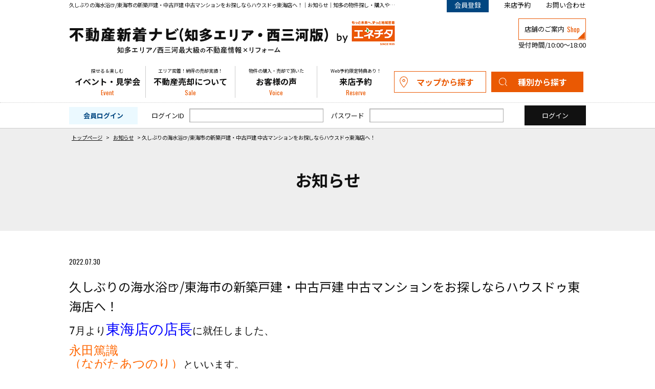

--- FILE ---
content_type: text/html; charset=UTF-8
request_url: https://www.chitahanto-navi.com/news/25042p/
body_size: 7372
content:
<?xml version="1.0" encoding="utf-8"?><!DOCTYPE html PUBLIC "-//W3C//DTD XHTML 1.0 Transitional//EN" "http://www.w3.org/TR/xhtml1/DTD/xhtml1-transitional.dtd">
<html xmlns="http://www.w3.org/1999/xhtml" lang="ja">
<head>
<meta name="format-detection" content="telephone=no">
<meta http-equiv="Content-Type" content="text/html; charset=UTF-8" />
<title>久しぶりの海水浴🍺/東海市の新築戸建・中古戸建 中古マンションをお探しならハウスドゥ東海店へ！｜お知らせ｜知多最大級の不動産情報専門サイト｜エネチタ</title>
<link rel="canonical" href="https://www.chitahanto-navi.com/news/25042p/" /><link rel='dns-prefetch' href='//s.w.org' />
<link rel='stylesheet' id='contact-form-7-css'  href='https://www.chitahanto-navi.com/wp/wp-content/plugins/contact-form-7/includes/css/styles.css?ver=4.7' type='text/css' media='all' />
<link rel='stylesheet' id='cf7cf-style-css'  href='https://www.chitahanto-navi.com/wp/wp-content/plugins/cf7-conditional-fields/style.css?ver=1.4.1' type='text/css' media='all' />
<link rel='stylesheet' id='jquery.lightbox.min.css-css'  href='https://www.chitahanto-navi.com/wp/wp-content/plugins/wp-jquery-lightbox/styles/lightbox.min.css?ver=1.4.6' type='text/css' media='all' />
<script type='text/javascript' src='https://www.chitahanto-navi.com/wp/wp-includes/js/jquery/jquery.js?ver=1.12.4'></script>
<script type='text/javascript' src='https://www.chitahanto-navi.com/wp/wp-includes/js/jquery/jquery-migrate.min.js?ver=1.4.1'></script>
<link rel='https://api.w.org/' href='https://www.chitahanto-navi.com/wp-json/' />
<link rel='prev' title='夏に同期とBBQ！！！（山崎）／大府市の新築戸建・中古戸建・中古マンションをお探しならハウスドゥ大府へ！' href='https://www.chitahanto-navi.com/news/25006p/' />
<link rel='next' title='愛知を満喫♪【石黒】/常滑市の新築戸建・中古戸建・中古マンションをお探しならハウスドゥ常滑へ！' href='https://www.chitahanto-navi.com/news/25105p/' />
<link rel="canonical" href="https://www.chitahanto-navi.com/news/25042p/" />
<link rel="alternate" type="application/json+oembed" href="https://www.chitahanto-navi.com/wp-json/oembed/1.0/embed?url=https%3A%2F%2Fwww.chitahanto-navi.com%2Fnews%2F25042p%2F" />
<link rel="alternate" type="text/xml+oembed" href="https://www.chitahanto-navi.com/wp-json/oembed/1.0/embed?url=https%3A%2F%2Fwww.chitahanto-navi.com%2Fnews%2F25042p%2F&#038;format=xml" />
<!-- HeadSpace SEO 3.6.41 by John Godley - urbangiraffe.com -->
<meta name="description" content="「久しぶりの海水浴🍺/東海市の新築戸建・中古戸建 中古マンションをお探しならハウスドゥ東海店へ！」のページ。エネチタの運営する知多最大級の不動産情報専門サイトです。一戸建て・マンション・土地の物件探しから、購入・売却のご相談はお気軽にお問い合わせください。" />
<meta name="keywords" content="久しぶりの海水浴🍺/東海市の新築戸建・中古戸建 中古マンションをお探しならハウスドゥ東海店へ！,知多,不動産,売却" />
<!-- HeadSpace -->
<link rel="stylesheet" href="https://www.chitahanto-navi.com/wp/wp-content/plugins/wp-page-numbers/default/wp-page-numbers.css" type="text/css" media="screen" />
<!--tags_head-->
<!--▼GATag-->
<script async src="https://www.googletagmanager.com/gtag/js?id=G-Z0QFY9PTFM"></script>
<script>
  window.dataLayer = window.dataLayer || [];
  function gtag(){dataLayer.push(arguments);}
  gtag('js', new Date());
  gtag('config', 'UA-161807317-41');
  gtag('config', 'G-Z0QFY9PTFM');
</script>
<!--//△GATag-->

<!-- Global site tag (gtag.js) - Google Ads: 10796349739 -->
<script async src="https://www.googletagmanager.com/gtag/js?id=AW-10796349739"></script>
<script>
  window.dataLayer = window.dataLayer || [];
  function gtag(){dataLayer.push(arguments);}
  gtag('js', new Date());

  gtag('config', 'AW-10796349739');
</script>
<!-- 20220915up:Yahoo!サイトジェネラルタグ-->
<script async src="https://s.yimg.jp/images/listing/tool/cv/ytag.js"></script>
<script>
window.yjDataLayer = window.yjDataLayer || [];
function ytag() { yjDataLayer.push(arguments); }
ytag({"type":"ycl_cookie"});
</script>


 




	
<link rel="alternate" type="application/rss+xml" title="不動産新着ナビ（知多エリア・西三河版） RSS Feed" href="https://www.chitahanto-navi.com/feed/" />
<link rel="pingback" href="https://www.chitahanto-navi.com/wp/xmlrpc.php" />
<link rel="shortcut icon" href="https://www.chitahanto-navi.com/share/img/basic/favicon.ico?ver=20210917" />
<link rel="apple-touch-icon" href="https://www.chitahanto-navi.com/share/img/basic/favicon.png?ver=20210917" />
<script type="text/javascript" src="https://www.chitahanto-navi.com//share/js/common.js"></script>
<script type="text/javascript" src="//ajax.googleapis.com/ajax/libs/jquery/1.8.2/jquery.min.js"></script>
<!-- Web Fonts -->
<link rel="preconnect" href="https://fonts.googleapis.com">
<link rel="preconnect" href="https://fonts.gstatic.com" crossorigin>
<link href="https://fonts.googleapis.com/css?family=Noto+Sans+JP:400,700&display=swap" rel="stylesheet">
<link href="https://fonts.googleapis.com/css2?family=Oswald&display=swap" rel="stylesheet">
<!--js-->


<!--css-->
<link rel="stylesheet" href="https://www.chitahanto-navi.com/share/css/default.css" type="text/css" />
<link rel="stylesheet" href="https://www.chitahanto-navi.com/share/css/common.css?ver=20211224" type="text/css" />
<link rel="stylesheet" href="https://www.chitahanto-navi.com/share/css/module.css" type="text/css" />
<link rel="stylesheet" href="https://www.chitahanto-navi.com/share/css/index.css?ver=20220817" type="text/css" />

<link rel="stylesheet" href="https://www.chitahanto-navi.com/share/css/layouts.css?v=240807" type="text/css" />
<link rel="stylesheet" href="https://www.chitahanto-navi.com/share/css/posts.css" type="text/css" />
<link rel="stylesheet" href="https://www.chitahanto-navi.com/share/css/system.css" type="text/css" />

<link rel="stylesheet" href="https://www.chitahanto-navi.com/share/css/print.css" type="text/css" media="print" />
<!-- naviMenu Fix -->
<script type="text/javascript">
  jQuery(document).ready(function() {
    var $body = $('body'),
    $naviMenu = $('#naviMenu'),
    headerOffsetTop = $naviMenu.offset().top;
          $(window).on('scroll', function () {
        if($(this).scrollTop() > headerOffsetTop) {
          $body.addClass('wFixed');
        } else {
          $body.removeClass('wFixed');
        }
      });
      });
</script>

<!--headFIX分高さ保持-->
<script>
$(function () {
 var headerHight = 136; //ヘッダの高さ
 $('a[href^=#]').click(function(){
     var href= $(this).attr("href");
       var target = $(href == "#" || href == "" ? 'html' : href);
        var position = target.offset().top-headerHight; //ヘッダの高さ分位置をずらす
     $("html, body").animate({scrollTop:position}, 550, "swing");
        return false;
   });
});
</script>

<!-- sideFIX -->
<script type='text/javascript'>
	jQuery(document).ready(function($) {
		var sideFix = $('.sideFix');
		sideFix.hide();
		$(window).scroll(function () {
			if ($(this).scrollTop() > 50) {
				sideFix.fadeIn();
			} else {
				sideFix.fadeOut();
			}
		});
	});
</script>
	
<!-- footerFIX -->
<script>
  jQuery(document).ready(function(){
    jQuery("#footFix").hide();
    jQuery(window).on("scroll", function() {
      if (jQuery(this).scrollTop() > 50) {
        jQuery('#footFix').slideDown("fast");
      } else {
        jQuery('#footFix').slideUp("fast");
      }
      scrollHeight = jQuery(document).height();
      scrollPosition = jQuery(window).height() + jQuery(window).scrollTop();
      footHeight = jQuery("footer").innerHeight();
      if ( scrollHeight - scrollPosition  <= footHeight ) {
        jQuery("#footFix").css({
          "position":"fixed",
          "bottom": "0px"
        });
      } else {
        jQuery("#footFix").css({
          "position":"fixed",
          "bottom": "0px"
        });
      }
    });
  });
</script>
</head>

<body>
<!--tags_bodyStart-->

<!--wrapper--> 
<a name="ancPagetop" id="ancPagetop"></a>
<div id="wrapper">

<!--header=========-->
<div id="header">
  <div class="wire">
    <div class="top">

				<h1>久しぶりの海水浴🍺/東海市の新築戸建・中古戸建 中古マンションをお探しならハウスドゥ東海店へ！｜お知らせ｜知多の物件探し・購入や不動産の売却相談はお気軽にお問い合わせください。</h1>
	
      <ul class="menu">
                <li class="member"><a href="https://www.chitahanto-navi.com/emember/">会員登録</a></li>
                <li><a href="https://www.chitahanto-navi.com/shop_reserve/">来店予約</a></li>
        <li><a href="https://www.chitahanto-navi.com/contact/">お問い合わせ</a></li>
      </ul>
    </div>
    <!--//top-->
    
    <div class="headBox">
      <p class="logo"><a href="https://www.chitahanto-navi.com/"><img src="/share/img/common/logo.png" alt="不動産新着ナビ（知多エリア・西三河版）" /></a></p>
      <div class="tel">
		<p class="shopinfo"><a href="https://www.chitahanto-navi.com/shop/">店舗のご案内<span class="font">Shop</span></a></p>
        <p class="time">受付時間/10:00～18:00</p>
      </div>
    </div>
    <!--//headBox--> 
  </div>
  <!--/.wire-->
  
    <div id="naviMenu">
    <div id="hnavi">
      <ul class="wire">
        <li><a href="https://www.chitahanto-navi.com/event/"><span class="small">探せる＆楽しむ</span>イベント・見学会<span class="font">Event</span></a></li>
        <li><a href="https://www.housedo-enechita.jp/" target="_blank"><span class="small">エリア密着！納得の売却実績！</span>不動産売却について<span class="font">Sale</span></a></li>
        <li><a href="https://www.chitahanto-navi.com/voice/"><span class="small">物件の購入・売却で頂いた</span>お客様の声<span class="font">Voice</span></a></li>
        <li><a href="https://www.chitahanto-navi.com/shop_reserve/"><span class="small">Web予約限定特典あり！</span>来店予約<span class="font">Reserve</span></a></li>
        <li class="mapsearch"><a href="https://www.chitahanto-navi.com/#search">マップから探す</a></li>
        <li class="parent prpsearch"><a href="https://www.chitahanto-navi.com/prpsearch/?SYUBETU=2&SYUMOKU[]=新築">種別から探す</a>
          <ul>
              <li><a href="https://www.chitahanto-navi.com/prpsearch/?SYUBETU=2&SYUMOKU[]=新築">新築一戸建て</a></li>
              <li><a href="https://www.chitahanto-navi.com/prpsearch/?SYUBETU=2&SYUMOKU[]=中古">中古一戸建て</a></li>
              <li><a href="https://www.chitahanto-navi.com/prpsearch/?SYUBETU=3&SYUMOKU[]=中古">マンション</a></li>
              <li><a href="https://www.chitahanto-navi.com/prpsearch/?SYUBETU=1">土地</a></li>
            </ul>
        </li>
      </ul>
    </div>
    <!--//#hnavi-->
    
        <div id="loginFixBox">
            <form method="post" action="https://www.chitahanto-navi.com/login/">
        <dl class="wire">
        <dt>会員ログイン</dt>
        <dd class="inputBox">
          <dl>
            <dt>ログインID</dt>
            <dd>
              <input name="username" id="entry01" type="text">
            </dd>
          </dl>
          <dl>
            <dt>パスワード</dt>
            <dd>
              <input name="password" id="entry02" type="password">
            </dd>
          </dl>
        </dd>
        <!-- /.inputBox -->
        <dd class="btn">
          <input name="loginCommand" value="ログイン" type="submit" class="btn_login">
        </dd>
      </dl>
      <!--/wire-->
      </form>
          </div>
    <!--/loginFixBox-->
      </div>
  <!-- /#naviMenu --> 
  
</div>
<!--//header=========-->

<!--container＝＝＝＝＝-->
<div id="container"> 
  
  <!--bread-->
  <div id="bread"  vocab="https://schema.org/" typeof="BreadcrumbList"><p class="List"><!-- Breadcrumb NavXT 5.7.0 -->
<span property="itemListElement" typeof="ListItem"><a property="item" typeof="WebPage" href="https://www.chitahanto-navi.com"><span property="name">トップページ</span></a><meta property="position" content="1"></span> &gt; <span property="itemListElement" typeof="ListItem"><a property="item" typeof="WebPage" title="お知らせへ移動" href="https://www.chitahanto-navi.com/news/" class="post post-news-archive"><span property="name">お知らせ</span></a><meta property="position" content="2"></span> &gt; <span property="itemListElement" typeof="ListItem"><span property="name">久しぶりの海水浴🍺/東海市の新築戸建・中古戸建 中古マンションをお探しならハウスドゥ東海店へ！</span><meta property="position" content="3"></span></p></div>  <!--//bread-->
  
  <!--post_box-->
    <div id="postbox" class="noticePage">
      	  <h2 class="page_title01">お知らせ</h2>
		
      <div id="detailBox" class="wire">
        <div id="titleBox">
		  <span class="date font">2022.07.30</span>
          <h3 class="page_title02">久しぶりの海水浴🍺/東海市の新築戸建・中古戸建 中古マンションをお探しならハウスドゥ東海店へ！</h3>
        </div>
        <!--/#titleBox-->

        <div id="content">
          <pre class="sc-cBsrDa dbhohM"><span style="font-size: 20px;">7月より<span style="font-size: 28px; color: #0000ff;">東海店の店長</span>に就任しました、


<span style="font-size: 24px; color: #ff6600;">永田篤識

（ながたあつのり）</span>といいます。

<a href="https://www.chitahanto-navi.com/wp/wp-content/uploads/2021/12/nagata-.jpg" rel="lightbox[25042]"><img class="alignleft size-thumbnail wp-image-22831" src="https://www.chitahanto-navi.com/wp/wp-content/uploads/2021/12/nagata--114x150.jpg" alt="" srcset="https://www.chitahanto-navi.com/wp/wp-content/uploads/2021/12/nagata--114x150.jpg 114w, https://www.chitahanto-navi.com/wp/wp-content/uploads/2021/12/nagata-.jpg 252w" sizes="(max-width: 114px) 100vw, 114px" /></a>

どうぞよろしくお願いいたします。


子供が<span style="font-size: 28px; color: #ff0000;">夏休み</span>になったので久しぶりに<span style="font-size: 28px; color: #00ccff;">海水浴</span>に行きました。

前日に大雨が降った後で、当日の天気予報も午前中は雨模様。

でも、日ごろの行いがいい<span style="font-size: 28px; color: #ff6600;">晴れ男の私</span>は、


<span style="font-size: 28px; color: #ff00ff;">絶対</span>天気になると信じて疑いませんでした。

<a href="https://www.chitahanto-navi.com/wp/wp-content/uploads/2022/07/IMG_5315.jpg" rel="lightbox[25042]"><img class="alignleft size-thumbnail wp-image-25044" src="https://www.chitahanto-navi.com/wp/wp-content/uploads/2022/07/IMG_5315-150x113.jpg" alt="" srcset="https://www.chitahanto-navi.com/wp/wp-content/uploads/2022/07/IMG_5315-150x113.jpg 150w, https://www.chitahanto-navi.com/wp/wp-content/uploads/2022/07/IMG_5315-650x488.jpg 650w, https://www.chitahanto-navi.com/wp/wp-content/uploads/2022/07/IMG_5315-768x576.jpg 768w, https://www.chitahanto-navi.com/wp/wp-content/uploads/2022/07/IMG_5315-1000x750.jpg 1000w, https://www.chitahanto-navi.com/wp/wp-content/uploads/2022/07/IMG_5315.jpg 1010w" sizes="(max-width: 150px) 100vw, 150px" /></a>

海につくと、少し波はあるものの、

とても空いてて、水に入ると<span style="font-size: 28px; color: #00ff00;">気持ちよく</span>、



<a href="https://www.chitahanto-navi.com/wp/wp-content/uploads/2022/07/IMG_5318.jpg" rel="lightbox[25042]"><img class="alignleft size-thumbnail wp-image-25045" src="https://www.chitahanto-navi.com/wp/wp-content/uploads/2022/07/IMG_5318-150x113.jpg" alt="" srcset="https://www.chitahanto-navi.com/wp/wp-content/uploads/2022/07/IMG_5318-150x113.jpg 150w, https://www.chitahanto-navi.com/wp/wp-content/uploads/2022/07/IMG_5318-650x488.jpg 650w, https://www.chitahanto-navi.com/wp/wp-content/uploads/2022/07/IMG_5318-768x576.jpg 768w, https://www.chitahanto-navi.com/wp/wp-content/uploads/2022/07/IMG_5318-1000x750.jpg 1000w, https://www.chitahanto-navi.com/wp/wp-content/uploads/2022/07/IMG_5318.jpg 1010w" sizes="(max-width: 150px) 100vw, 150px" /></a>
<span style="font-size: 28px; color: #3366ff;">絶好の海水浴日和</span>。

お昼になるにつれて日差しも強くなり、

とても良い一日となりました。


<a href="https://www.chitahanto-navi.com/wp/wp-content/uploads/2022/07/IMG_5319.jpg" rel="lightbox[25042]"><img class="alignleft wp-image-25043" src="https://www.chitahanto-navi.com/wp/wp-content/uploads/2022/07/IMG_5319-150x113.jpg" alt="" width="155" height="117" srcset="https://www.chitahanto-navi.com/wp/wp-content/uploads/2022/07/IMG_5319-150x113.jpg 150w, https://www.chitahanto-navi.com/wp/wp-content/uploads/2022/07/IMG_5319-650x488.jpg 650w, https://www.chitahanto-navi.com/wp/wp-content/uploads/2022/07/IMG_5319-768x576.jpg 768w, https://www.chitahanto-navi.com/wp/wp-content/uploads/2022/07/IMG_5319-1000x750.jpg 1000w, https://www.chitahanto-navi.com/wp/wp-content/uploads/2022/07/IMG_5319.jpg 1010w" sizes="(max-width: 155px) 100vw, 155px" /></a>
<a href="https://www.chitahanto-navi.com/wp/wp-content/uploads/2022/07/IMG_5320.jpg" rel="lightbox[25042]"><img class="alignleft size-thumbnail wp-image-25046" src="https://www.chitahanto-navi.com/wp/wp-content/uploads/2022/07/IMG_5320-150x113.jpg" alt="" srcset="https://www.chitahanto-navi.com/wp/wp-content/uploads/2022/07/IMG_5320-150x113.jpg 150w, https://www.chitahanto-navi.com/wp/wp-content/uploads/2022/07/IMG_5320-650x488.jpg 650w, https://www.chitahanto-navi.com/wp/wp-content/uploads/2022/07/IMG_5320-768x576.jpg 768w, https://www.chitahanto-navi.com/wp/wp-content/uploads/2022/07/IMG_5320-1000x750.jpg 1000w, https://www.chitahanto-navi.com/wp/wp-content/uploads/2022/07/IMG_5320.jpg 1010w" sizes="(max-width: 150px) 100vw, 150px" /></a>

海の家で食べる食事とビールは<span style="font-size: 28px; color: #ff00ff;">最高</span>です。

ちなみに日焼けで翌日は<span style="font-size: 28px; color: #ff0000;">ひりひり</span>でした。


</span></pre>        </div>
        <!--/#content-->
        
        
          <div class="navigation">
          &laquo; <a href="https://www.chitahanto-navi.com/news/25006p/" rel="prev">前へ</a>          ｜ <a href="https://www.chitahanto-navi.com/news/">お知らせ一覧へ</a> ｜
          <a href="https://www.chitahanto-navi.com/news/25105p/" rel="next">次へ</a> &raquo;          </div>
      </div>
      <!-- /.detailBox -->

          </div>
  <!--/post_box-->
  
  
</div>
<!--//container＝＝＝＝＝-->
</div>
<!--//wrapper-->

  <p class="sideFix"><a href="https://www.chitahanto-navi.com/shop_reserve/#form"><img src="/share/img/common/sidefix_reserve.png?ver=20211224" alt="【特典付き】来店予約はこちら"></a></p>
  <div id="footFix">
  <div class="ancPagetop">
    <p><a href="#ancPagetop"><img src="/share/img/common/foot_pagetop.png" alt="ページの先頭へ" /></a></p>
  </div>
</div>
<!--//footFix-->

<div id="footnaviBox">
  <div class="wire">
    <div class="navi">
      <ul>
        <li><a href="https://www.chitahanto-navi.com/">TOP</a></li>
                <li><a href="https://www.chitahanto-navi.com/emember/">会員登録</a></li>
        <li><a href="https://www.chitahanto-navi.com/login/">ログイン</a></li>
                <li><a href="https://www.chitahanto-navi.com/exrequest/">希望条件登録</a></li>
      </ul>
      <ul>
        <li><a href="https://www.chitahanto-navi.com/prpsearch/?SYUBETU=2&SYUMOKU[]=新築">物件検索</a>
		  <ul class="navi_sub">
			  <li><a href="https://www.chitahanto-navi.com/prpsearch/?SYUBETU=2&SYUMOKU[]=新築">新築一戸建てを検索</a></li>
			  <li><a href="https://www.chitahanto-navi.com/prpsearch/?SYUBETU=2&SYUMOKU[]=中古">中古一戸建てを検索</a></li>
			  <li><a href="https://www.chitahanto-navi.com/prpsearch/?SYUBETU=3&SYUMOKU[]=中古">マンションを検索</a></li>
			  <li><a href="https://www.chitahanto-navi.com/prpsearch/?SYUBETU=1">土地を検索</a></li>
		  </ul>
		  </li>
	  </ul>
      <ul>
        <li><a href="https://www.chitahanto-navi.com/news/">お知らせ</a></li>
        <li><a href="https://www.chitahanto-navi.com/event/">イベント・見学会</a></li>
        <li><a href="https://www.chitahanto-navi.com/selection/">厳選おすすめ物件</a></li>
        <li><a href="https://www.chitahanto-navi.com/voice/">お客様の声</a></li>
		<li><a href="https://www.housedo-enechita.jp/" target="_blank">不動産売却について</a></li>
      </ul>
      <ul>
        <li><a href="https://www.chitahanto-navi.com/contact/"><!--資料請求・-->お問い合わせ</a></li>
        <li><a href="https://www.chitahanto-navi.com/shop_reserve/">来店予約</a></li>
        <li><a href="https://www.chitahanto-navi.com/event_reserve/">イベント予約</a></li>
		<li><a href="https://www.chitahanto-navi.com/shop/">店舗案内</a></li>
      </ul>
      <ul>
        <li><a href="https://www.chitahanto-navi.com/company/">会社案内</a></li>
		<li><a href="https://www.chitahanto-navi.com/staff/">スタッフ紹介</a></li>
        <li><a href="https://www.chitahanto-navi.com/sitemap/">サイトマップ</a></li>
        <li><a href="https://www.chitahanto-navi.com/privacy/">プライバシーポリシー</a></li>
      </ul>
    </div>
    <!-- /navi --> 
  </div>
  <!-- /.wire --> 
</div>
<!-- /#snsBox -->

<div id="footWrap">
  <div id="footer">
    <div class="logo">
      <h3><a href="https://www.chitahanto-navi.com/"><img src="/share/img/common/logo.png" alt="不動産新着ナビ（知多エリア・西三河版）" /></a></h3>
      <ul class="btnBox">
        <li class="btn"><a href="https://www.chitahanto-navi.com/shop_reserve/">来店予約はこちら</a></li>
                <li class="btn member"><a href="https://www.chitahanto-navi.com/login/">会員登録・ログイン</a></li>
              </ul>
    </div>
    <!--logo-->
    
    <div class="telBox">
        <div class="time">受付時間/10:00～18:00</div>
		<div class="shopList">
        <div class="item">
          <p class="photo"><img src="/share/img/common/shop_img/foot_shop_obu.jpg" alt="ハウスドゥ  大府"></p>
          <dl class="address">
            <dt>ハウスドゥ  大府</dt>
            <dd>〒474-0061　愛知県大府市共和町3丁目18番14</dd>
          </dl>
          <dl class="tel">
            <dt>TEL</dt>
            <dd><span class="font">0120-932-912</span> <span class="font_blue01 font12">[定休日：水曜日]</span></dd>
          </dl>
        </div>
        <!-- /.item -->
        <div class="item">
          <p class="photo"><img src="/share/img/common/shop_img/foot_shop_tokai.jpg" alt="ハウスドゥ  東海"></p>
          <dl class="address">
            <dt>ハウスドゥ  東海</dt>
            <dd>〒476-0011　愛知県東海市富木島町外面6-4</dd>
          </dl>
          <dl class="tel">
            <dt>TEL</dt>
            <dd><span class="font">0120-866-344</span> <span class="font_blue01 font12">[定休日：水曜日]</span></dd>
          </dl>
        </div>
        <!-- /.item -->
        <div class="item">
          <p class="photo"><img src="/share/img/common/shop_img/foot_shop_higashiura.jpg" alt="ハウスドゥ  東浦・阿久比"></p>
          <dl class="address">
            <dt>ハウスドゥ  東浦・阿久比</dt>
            <dd>〒470-2102　愛知県知多郡東浦町大字緒川字下出口24番地1</dd>
          </dl>
          <dl class="tel">
            <dt>TEL</dt>
            <dd><span class="font">0120-38-7713</span> <span class="font_blue01 font12">[定休日：水曜日]</span></dd>
          </dl>
        </div>
        <!-- /.item -->
        <div class="item">
          <p class="photo"><img src="/share/img/common/shop_img/foot_shop_chita.jpg" alt="ハウスドゥ  知多"></p>
          <dl class="address">
            <dt>ハウスドゥ  知多</dt>
            <dd>〒478-0053　愛知県知多市清水が丘1丁目1712番</dd>
          </dl>
          <dl class="tel">
            <dt>TEL</dt>
            <dd><span class="font">0120-222-755</span> <span class="font_blue01 font12">[定休日：水曜日]</span></dd>
          </dl>
        </div>
        <!-- /.item -->
        <div class="item">
          <p class="photo"><img src="/share/img/common/shop_img/foot_shop_tokoname.jpg?ver=202304" alt="ハウスドゥ  常滑"></p>
          <dl class="address">
            <dt>ハウスドゥ  常滑</dt>
            <dd>〒479-0836　愛知県常滑市栄町二丁目1</dd>
          </dl>
          <dl class="tel">
            <dt>TEL</dt>
            <dd><span class="font">0120-560-787</span> <span class="font_blue01 font12">[定休日：火曜日、水曜日]</span></dd>
          </dl>
        </div>
		    <!-- /.item -->
        <div class="item">
          <p class="photo"><img src="/share/img/common/shop_img/foot_shop_handa.jpg?ver=20250613" alt="ハウスドゥ  半田中央"></p>
          <dl class="address">
            <dt>ハウスドゥ  半田中央</dt>
            <dd>〒475-0911　愛知県半田市星崎町3丁目22-9</dd>
          </dl>
          <dl class="tel">
            <dt>TEL</dt>
            <dd><span class="font">0120-847-515</span> <span class="font_blue01 font12">[定休日：水曜日]</span></dd>
          </dl>
        </div>
		    <!-- /.item -->
        <div class="item">
          <p class="photo"><img src="/share/img/common/shop_img/foot_shop_taketoyo.jpg" alt="ハウスドゥ  半田武豊"></p>
          <dl class="address">
            <dt>ハウスドゥ  半田武豊</dt>
            <dd>〒475-0836　愛知県半田市青山4丁目4-14</dd>
          </dl>
          <dl class="tel">
            <dt>TEL</dt>
            <dd><span class="font">0120-84-7352</span> <span class="font_blue01 font12">[定休日：火曜日、水曜日]</span></dd>
          </dl>
        </div>
		    <!-- /.item -->
        <div class="item">
          <p class="photo"><img src="/share/img/common/shop_img/foot_shop_kariya155.jpg" alt="ハウスドゥ  刈谷R155"></p>
          <dl class="address">
            <dt>ハウスドゥ  刈谷R155</dt>
            <dd>〒448-0038　愛知県刈谷市稲場町5丁目612</dd>
          </dl>
          <dl class="tel">
            <dt>TEL</dt>
            <dd><span class="font">0120-45-6393</span> <span class="font_blue01 font12">[定休日：水曜日]</span></dd>
          </dl>
        </div>
        <!-- /.item -->
        <div class="item">
          <p class="photo"><img src="/share/img/common/shop_img/foot_shop_kariyaekihigashi.jpg" alt="ハウスドゥ  家・不動産買取専門店  刈谷駅東"></p>
          <dl class="address">
            <dt>ハウスドゥ  家・不動産買取専門店  刈谷駅東</dt>
            <dd>〒448-0021　愛知県刈谷市八軒町1-71-3</dd>
          </dl>
          <dl class="tel">
            <dt>TEL</dt>
            <dd><span class="font">0120-279-888</span> <span class="font_blue01 font12">[定休日：水曜日]</span></dd>
          </dl>
        </div>
		<!-- /.item -->
        <div class="item">
          <p class="photo"><img src="/share/img/common/shop_img/foot_tokai_kaitori.jpg" alt="ハウスドゥ  家・不動産買取専門店  東海"></p>
          <dl class="address">
            <dt>ハウスドゥ  家・不動産買取専門店  東海</dt>
            <dd>〒477-0032　愛知県東海市加木屋町柿畑58-1</dd>
          </dl>
          <dl class="tel">
            <dt>TEL</dt>
            <dd><span class="font">0120-279-888</span> <span class="font_blue01 font12">[定休日：水曜日]</span></dd>
          </dl>
        </div>
        <!-- /.item -->
        <div class="item">
          <p class="photo"><img src="/share/img/common/shop_img/foot_shop_chita_kaitori.jpg" alt="ハウスドゥ  家・不動産買取専門店  知多"></p>
          <dl class="address">
            <dt>ハウスドゥ  家・不動産買取専門店  知多</dt>
            <dd>〒478-0036　愛知県知多市新舞子竹ノ花109-1</dd>
          </dl>
          <dl class="tel">
            <dt>TEL</dt>
            <dd><span class="font">0120-279-888</span> <span class="font_blue01 font12">[定休日：水曜日]</span></dd>
          </dl>
        </div>
		<!-- /.item -->
        <div class="item">
          <p class="photo"><img src="/share/img/common/shop_img/foot_shop_handa.jpg?ver=20250613" alt="ハウスドゥ  家・不動産買取専門店  半田"></p>
          <dl class="address">
            <dt>ハウスドゥ  家・不動産買取専門店  半田</dt>
            <dd>〒475-0911　愛知県半田市星崎町3丁目22-9</dd>
          </dl>
          <dl class="tel">
            <dt>TEL</dt>
            <dd><span class="font">0120-279-888</span> <span class="font_blue01 font12">[定休日：水曜日]</span></dd>
          </dl>
        </div>
		 <!-- /.item -->
      </div><!--/.shopList-->
    </div>
    <!-- /.telBox --> 
  </div>
  <!-- /footer -->
  <address>Copyright(c) 不動産新着ナビ（知多エリア・西三河版） All rights reserved.</address>
</div>
<!-- /footWrap -->


<script type='text/javascript' src='https://www.chitahanto-navi.com/wp/wp-content/plugins/contact-form-7/includes/js/jquery.form.min.js?ver=3.51.0-2014.06.20'></script>
<script type='text/javascript'>
/* <![CDATA[ */
var _wpcf7 = {"recaptcha":{"messages":{"empty":"\u3042\u306a\u305f\u304c\u30ed\u30dc\u30c3\u30c8\u3067\u306f\u306a\u3044\u3053\u3068\u3092\u8a3c\u660e\u3057\u3066\u304f\u3060\u3055\u3044\u3002"}}};
/* ]]> */
</script>
<script type='text/javascript' src='https://www.chitahanto-navi.com/wp/wp-content/plugins/contact-form-7/includes/js/scripts.js?ver=4.7'></script>
<script type='text/javascript' src='https://www.chitahanto-navi.com/wp/wp-content/plugins/wp-jquery-lightbox/jquery.touchwipe.min.js?ver=1.4.6'></script>
<script type='text/javascript'>
/* <![CDATA[ */
var JQLBSettings = {"showTitle":"1","showCaption":"1","showNumbers":"1","fitToScreen":"1","resizeSpeed":"400","showDownload":"0","navbarOnTop":"0","marginSize":"0","slideshowSpeed":"4000","prevLinkTitle":"\u524d\u306e\u753b\u50cf","nextLinkTitle":"\u6b21\u306e\u753b\u50cf","closeTitle":"\u30ae\u30e3\u30e9\u30ea\u30fc\u3092\u9589\u3058\u308b","image":"\u753b\u50cf ","of":"\u306e","download":"\u30c0\u30a6\u30f3\u30ed\u30fc\u30c9","pause":"(\u30b9\u30e9\u30a4\u30c9\u30b7\u30e7\u30fc\u3092\u505c\u6b62\u3059\u308b)","play":"(\u30b9\u30e9\u30a4\u30c9\u30b7\u30e7\u30fc\u3092\u518d\u751f\u3059\u308b)"};
/* ]]> */
</script>
<script type='text/javascript' src='https://www.chitahanto-navi.com/wp/wp-content/plugins/wp-jquery-lightbox/jquery.lightbox.min.js?ver=1.4.6'></script>
<script type='text/javascript' src='https://www.chitahanto-navi.com/wp/wp-includes/js/wp-embed.min.js?ver=4.9.18'></script>

<!--tags_bodyEnd-->


 










<!--20211208up: KASIKA TRACKING CODE -->
<script type="text/javascript" src="//panda.kasika.io/tag-manager/?pid=BEC317F4671E0A8670B346B3CAC18EE2"></script>
<!-- KASIKA TRACKING CODE -->
 
</body></html>


--- FILE ---
content_type: text/css
request_url: https://www.chitahanto-navi.com/share/css/module.css
body_size: 2309
content:
@charset "utf-8";
/*==================================================
  bxslider
==================================================*/
.bxslider li {
	display: none !important;
}
.bxslider .bx-viewport li {
	display: block !important;
}
.bx-wrapper .bx-pager.bx-default-pager a {
	width: 8px !important;
	height: 8px !important;
}
.bx-pager.bx-default-pager a {
	background: #eee !important;
}
.bx-pager.bx-default-pager a.active {
	background: #ea5903 !important;
}
.bx-wrapper .bx-caption {
	background: rgba(0,0,0, 0.8) !important;
}
/*==================================================
  アイコン
==================================================*/
.icon_cat{
	display:inline-block;
	vertical-align: middle;
	border:1px solid #111;
	background:#fff;
	color:#111;
	line-height:1.0;
	padding:5px;
}
/*NEW*/
.icon_new {
	background: #f3e600;
}
/*終了*/
.icon_end {
	background: #eee;
}
/*店舗*/
.icon_shop{
	background:#ea5903;
	border-color:#ea5903;
	color:#fff;
}

/*==================================================
  フォントスタイル
==================================================*/
.num {
	line-height: 100%;
	font-weight: bold;
}
.font11 {
	font-size: 11px;
}
.font12 {
	font-size: 12px;
}
.font14 {
	font-size: 14px;
}
.font16 {
	font-size: 16px;
}
.font20 {
	font-size: 20px;
}
.font22 {
	font-size: 22px;
}
.font32 {
	font-size: 32px;
}
.font34 {
	font-size: 34px;
}
.font35 {
	font-size: 35px;
}
.font_cr {
	font-weight: normal;
}
.font_b {
	font-weight: bold;
}
/*==================================================
  フォントカラー
==================================================*/
.font_red01 {
	color: #ea5903;
}
.font_red02 {
	color: #ea5903;
}
.font_red03 {
	color: #ea5903;
}
.font_blue01 {
	color: #111;
}
.font_blue02 {
	color: #111;
}
.font_blue03 {
	color: #111;
}
.font_yellow01 {
	color: #f3e600;
}
.font_green01 {
	color: #ea5903;
}
.font_bg01 {
	background: #FFFF00;
}
.form_caution01 {
	color: #473727;
	font-size: 0.9em;
}
.aligncenter {
	display: block;
	margin: 0 auto;
}
/*==================================================
  テキスト揃え
==================================================*/
.text_c {
	text-align: center !important;
}
.text_cm {
	text-align: center !important;
	vertical-align: middle !important;
}
.text_r {
	text-align: right !important;
}
.text_l {
	text-align: left !important;
}
.text_top {
	vertical-align: top !important;
}
.text_mid {
	vertical-align: middle !important;
}
.text_btm {
	vertical-align: bottom !important;
}
.flt_r {
	float: right;
}
.flt_l {
	float: left;
}
.center {
	margin: 0 auto;
}
.cr {
	height: 0;
	margin: 0;
	padding: 0;
	font-size: 1px;
	line-height: 1px;
	display: block;
	clear: both;
}
.eraser {
	text-indent: -9999px;
	height: 0;
	font-size: 9px;
}

/*==================================================
  背景色
==================================================*/
.bg_gray01 {
	background: #F4F4F4;
}
.bg_white {
	background: #fff;
}
.bg_blue01 {
	background: #E3EDF6;
}
.bg_red01 {
	background: #FFE8F4;
}
.bg_brown01 {
	background: #EDE9D7;
}
.bg_page01 {
	border: 1px solid #E6E6E6;
	border-top: none;
	background: #fff;
}
.bg_thanks01, .err404 {
	margin: 20px 40px;
	padding: 20px;
	font-size: 14px;
	text-align: center;
	border: 1px solid #E6E6E6;
}
/*==================================================
  input
==================================================*/
.input50 {
	width: 50px !important;
}
.input80 {
	width: 80px !important;
}
.input100 {
	width: 100px !important;
}
.input130 {
	width: 130px !important;
}
.input150 {
	width: 150px !important;
}
.input180 {
	width: 180px !important;
}
.input200 {
	width: 200px !important;
}
.input250 {
	width: 250px !important;
}
.input300 {
	width: 300px !important;
}
/*==================================================
  フォーム用送信ボタン
==================================================*/
.submit_warning {
	color: #ea5903;
	font-weight: bold;
	text-align: center;
	margin: 20px auto 5px auto;
	font-size: 1.4em;
}
.submit_box {
	margin: 30px;
	text-align: center;
}
.btn_submit_form {
	width: 210px;
	height: 60px;
	margin: 0 auto;
	text-indent: -9999px;
	overflow: hidden;
	display: inline-block;
	background: url(../img/basic/btn_submit_form01.jpg) no-repeat 0 0;
	border: none;
	cursor: pointer;
}
* html .btn_submit_form:hover {
	background-position: 0 -60px;
}
.btn_submit_form:hover {
	background-position: 0 -60px;
}
.btn_submit_form:focus, .btn_submit_form:active {
	background-position: 0 -60px;
}
.btn_submit_form:disabled {
	background-position: 0 -120px;
}
.wpcf7-not-valid-tip {
	width: 60%;
	margin: 5px;
	background: #F00;
	padding: 5px;
	color: #fff !important;
}
/*==================================================
  ボタン系
==================================================*/
.btnSend {
	margin: 30px 0;
	display: -webkit-flex; /* Safari */
	display: flex;
	-webkit-align-items: baseline; /* Safari */
	align-items: baseline;
	-webkit-justify-content: center; /* Safari */
	justify-content: center;
	-webkit-flex-wrap: wrap; /* Safari */
	flex-wrap: wrap;
}
.btnSend02 {
	margin: 30px 0;
	display: -webkit-flex; /* Safari */
	display: flex;
	-webkit-align-items: baseline; /* Safari */
	align-items: baseline;
	-webkit-justify-content: center; /* Safari */
	justify-content: center;
	-webkit-flex-direction: row-reverse; /* Safari */
	flex-direction: row-reverse;
}
.btnFlex {
	display: flex;
	flex-wrap: wrap;
	justify-content: center;
}
.btnFlex a, .btnFlex input {
	margin: 0 10px !important;
	padding: 0 !important;
}
.btnSend input, .btnSend a, .btnSend02 input .btnSend02 a {
	border: none;
	display: inline-block;
	text-align: center;
	margin: 0 20px;
}
.btn_return_prp a {
	width: 210px;
	height: 60px;
	display: block;
	margin: 0 auto 20px auto;
	text-indent: -9999px;
	background: url(../img/basic/btn_return_prp.gif) no-repeat;
}
.btn_return_rq a {
	width: 210px;
	height: 60px;
	display: block;
	margin: 0 auto 20px auto;
	text-indent: -9999px;
	background: url(../img/basic/btn_return_rq.gif) no-repeat;
}
.btn_returntop a {
	width: 210px;
	height: 60px;
	display: block;
	margin: 40px auto;
	text-align: center;
	background: url(../img/basic/btn_returntop.jpg) no-repeat;
	text-indent: -9999px;
}
.btn_attention01 {
	width: 80px;
	height: 60px;
	display: block;
	background: url(../img/basic/btn_attention01.gif) no-repeat;
	text-indent: -9999px;
}
/*==================================================
  entrytbl
==================================================*/
.entrytbl {
	width: 100%;
	margin-top: 20px;
	margin-bottom: 20px;
	border-top: 1px solid #E6E6E6;
}
.entrytbl .brdr_td {
	padding: 20px;
	border-bottom: 1px solid #E6E6E6;
}
.entrytbl th {
	width: 25%;
	padding: 20px;
	border-bottom: 1px solid #E6E6E6;
	font-weight: bold;
}
.entrytbl td {
	padding: 20px;
}
.entrytbl td p {
	margin-top: 10px;
}
.entrytbl td table td {
	padding: 10px !important;
}
.required, .required02 {
	padding-left: 40px !important;
	background-image: url(../img/basic/form_required.gif);
	background-repeat: no-repeat;
	background-position: left center;
}
.arbitrary, .arbitrary02 {
	padding-left: 40px !important;
	background-image: url(../img/basic/form_arbitrary.gif);
	background-repeat: no-repeat;
	background-position: left center;
}
.empty {
	padding: 20px;
}

.entrytbl span.wpcf7-list-item{
	margin:0 1em 0 0;
}

/*==================================================
  幅指定
==================================================*/
.w100p {
	width: 100% !important;
}
.w25 {
	width: 25px !important;
}
.w30 {
	width: 30px !important;
}
.w40 {
	width: 40px !important;
}
.w50 {
	width: 50px !important;
}
.w60 {
	width: 60px !important;
}
.w70 {
	width: 70px !important;
}
.w80 {
	width: 80px !important;
}
.w100 {
	width: 100px !important;
}
.w120 {
	width: 120px !important;
}
.w130 {
	width: 130px !important;
}
.w135 {
	width: 135px !important;
}
.w140 {
	width: 140px !important;
}
.w150 {
	width: 150px !important;
}
.w180 {
	width: 180px !important;
}
.w200 {
	width: 200px !important;
}
.w250 {
	width: 250px !important;
}
.w300 {
	width: 300px !important;
}
.w320 {
	width: 320px !important;
}
.w350 {
	width: 350px !important;
}
.w400 {
	width: 400px !important;
}
.w500 {
	width: 500px !important;
}
.w700 {
	width: 700px !important;
}
/*==================================================
  高さ指定
==================================================*/
.h50 {
	height: 50px !important;
}
.h65 {
	height: 65px !important;
}
/*==================================================
  余白指定
==================================================*/
.mgn5 {
	margin: 5px !important;
}
.mgn5t {
	margin-top: 5px !important;
}
.mgn5b {
	margin-bottom: 5px !important;
}
.mgn5l {
	margin-left: 5px !important;
}
.mgn5r {
	margin-right: 5px !important;
}
.mgn5w {
	margin: 0 5px !important;
}
.mgn5h {
	margin: 5px 0 !important;
}
.mgn10 {
	margin: 10px !important;
}
.mgn10t {
	margin-top: 10px !important;
}
.mgn10b {
	margin-bottom: 10px !important;
}
.mgn10l {
	margin-left: 10px !important;
}
.mgn10r {
	margin-right: 10px !important;
}
.mgn10w {
	margin: 0 10px !important;
}
.mgn10h {
	margin: 10px 0 !important;
}
.mgn20 {
	margin: 20px !important;
}
.mgn20t {
	margin-top: 20px !important;
}
.mgn20b {
	margin-bottom: 20px !important;
}
.mgn20l {
	margin-left: 20px !important;
}
.mgn20r {
	margin-right: 20px !important;
}
.mgn20w {
	margin: 0 20px !important;
}
.mgn20h {
	margin: 20px 0 !important;
}
.mgn30 {
	margin: 30px !important;
}
.mgn30t {
	margin-top: 30px !important;
}
.mgn30b {
	margin-bottom: 30px !important;
}
.mgn30l {
	margin-left: 30px !important;
}
.mgn30r {
	margin-right: 30px !important;
}
.mgn30w {
	margin: 0 30px !important;
}
.mgn30h {
	margin: 30px 0 !important;
}
.mgn40 {
	margin: 40px !important;
}
.mgn40t {
	margin-top: 40px !important;
}
.mgn40b {
	margin-bottom: 40px !important;
}
.mgn40l {
	margin-left: 40px !important;
}
.mgn40r {
	margin-right: 40px !important;
}
.mgn40w {
	margin: 0 40px !important;
}
.mgn40h {
	margin: 40px 0 !important;
}
.mgn50 {
	margin: 50px !important;
}
.mgn50t {
	margin-top: 50px !important;
}
.mgn50b {
	margin-bottom: 50px !important;
}
.mgn50l {
	margin-left: 50px !important;
}
.mgn50r {
	margin-right: 50px !important;
}
.mgn50w {
	margin: 0 50px !important;
}
.mgn50h {
	margin: 50px 0 !important;
}
.pdng10t {
	padding-top: 10px !important;
}
.pdng10b {
	padding-bottom: 10px !important;
}
.pdng10l {
	padding-left: 10px !important;
}
.pdng10r {
	padding-right: 10px !important;
}
.pdng10w {
	padding: 0 10px !important;
}
.pdng10h {
	padding: 10px 0 !important;
}
.pdng20t {
	padding-top: 20px !important;
}
.pdng20b {
	padding-bottom: 20px !important;
}
.pdng20l {
	padding-left: 20px !important;
}
.pdng20r {
	padding-right: 20px !important;
}
.pdng20w {
	padding: 0 20px !important;
}
.pdng20h {
	padding: 20px 0 !important;
}
.pdng30t {
	padding-top: 30px !important;
}
.pdng30b {
	padding-bottom: 30px !important;
}
.pdng30l {
	padding-left: 30px !important;
}
.pdng30r {
	padding-right: 30px !important;
}
.pdng30w {
	padding: 0 30px !important;
}
.pdng30h {
	padding: 30px 0 !important;
}
.pdng40 {
	padding: 40px !important;
}
.pdng40t {
	padding-top: 40px !important;
}
.pdng40b {
	padding-bottom: 40px !important;
}
.pdng40l {
	padding-left: 40px !important;
}
.pdng40r {
	padding-right: 40px !important;
}
.pdng40w {
	padding: 0 40px !important;
}
.pdng40h {
	padding: 40px 0 !important;
}
.pdng50 {
	padding: 50px !important;
}
.pdng50t {
	padding-top: 50px !important;
}
.pdng50b {
	padding-bottom: 50px !important;
}
.pdng50l {
	padding-left: 50px !important;
}
.pdng50r {
	padding-right: 50px !important;
}
.pdng50w {
	padding: 0 50px !important;
}
.pdng50h {
	padding: 50px 0 !important;
}
.att_area {
	margin: 0 50px;
}


--- FILE ---
content_type: text/css
request_url: https://www.chitahanto-navi.com/share/css/layouts.css?v=240807
body_size: 2505
content:
@charset "utf-8";
/*==================================================
  shopPage：店舗紹介
==================================================*/
.shopPage .indexPage #shopinfoBox {
	margin-top:0;
	margin-bottom: 0;
}
.shopPage #countBox .ttl {
	padding: 50px 0;
	text-align: center;
	background: #473727;
	color: #fff;
	font-weight: bold;
	font-size: 2.4em;
	position: relative;
}
.shopPage #countBox .ttl:after, .shopPage #countBox .ttl:before {
	top: 100%;
	left: 50%;
	border: solid transparent;
	content: " ";
	height: 0;
	width: 0;
	position: absolute;
	pointer-events: none;
}
.shopPage #countBox .ttl:after {
	border-color: rgba(13, 110, 97, 0);
	border-top-color: #473727;
	border-width: 20px;
	margin-left: -20px;
}
.shopPage #countBox .ttl:before {
	border-color: rgba(0, 0, 0, 0);
	border-width: 26px;
	margin-left: -26px;
}
.shopPage #countBox .ttl span {
	font-size: 2em;
	color: #f3e600;
}
.shopPage #countBox .meritBox {
	margin-top: 60px !important;
}
.shopPage #countBox .meritBox .inner {
	margin-top: 30px;
	display: flex;
	flex-wrap: wrap;
	justify-content: space-between;
}
.shopPage #countBox .meritBox dl {
	width: 31%;
}
.shopPage #countBox .meritBox dl img {
	width: 100%;
	height: auto;
}
.shopPage #countBox .meritBox dl dd {
	text-align: center;
	font-size: 1.2em;
	margin-top: 15px;
}
.shopPage #countBox p {
	margin: 30px 0;
	text-align: center;
}
.shopPage #shopApealBox {
	margin: 50px auto !important;
}
.shopPage #shopApealBox .item{
	padding-top:80px;
	margin-top:-80px;
}
.shopPage #shopApealBox .inner {
	display: flex;
	flex-wrap: wrap;
	justify-content: space-between;
}
.shopPage #shopApealBox .inner > div {
	width: 490px;
}
.shopPage #shopApealBox .inner .slideBox img {
	width: 100%;
	height: auto;
}
.shopPage #shopApealBox .inner .slider_pager {
	display: flex;
	flex-wrap: wrap;
	justify-content: space-between;
	align-items: center;
	margin: 10px 0;
}
.shopPage #shopApealBox #tokai_kaitori .inner .slider_pager,
.shopPage #shopApealBox #handa .inner .slider_pager,
.shopPage #shopApealBox #kariyaekihigashi .inner .slider_pager,
.shopPage #shopApealBox #chita_kaitori .inner .slider_pager,
.shopPage #shopApealBox #kariya155 .inner .slider_pager {
	justify-content: center;
	gap: 0 5px;
}
.shopPage #shopApealBox #nishinomiya .slider_pager {
	justify-content: normal;
}
.shopPage #shopApealBox #nishinomiya .slider_pager li{
	margin: 0 5px;
}
.shopPage #shopApealBox .inner .slider_pager li {
	width: 19%;
}
/*サポート #18140 ここから*/
.shopPage #shopApealBox #utsubo .slider_pager li{
	width: 15%;
}
/*サポート #18140 ここまで*/
.shopPage #shopApealBox .inner .slider_pager li a {
	opacity: 0.5;
}
.shopPage #shopApealBox .inner .slider_pager li a.active {
	opacity: 1;
}
.shopPage #shopApealBox .inner .infoBox dl {
	display: flex;
	align-items: center;
	border-bottom: 1px solid #ccc;
	padding: 23px 0;
}
.shopPage #shopApealBox .inner .infoBox dl dt {
	font-weight: bold;
	width: 20%;
	flex-shrink: 0;
}
.shopPage #shopApealBox .inner .infoBox dl dt, .shopPage #shopApealBox .inner .infoBox dl dd {
	padding: 0 15px;
}
.shopPage #shopApealBox .inner .infoBox dl dd .freeD {
	padding: 0 0 0 10px;
}
.shopPage #shopApealBox .mapBox {
	margin-top: 20px;
}
/*==================================================
  contactPage：お問い合わせ系
==================================================*/
#select-title {
	width: 80%;
	opacity: 1.0 !important;
}
.contactPage .entrytbl {
	margin-top: 0 !important;
}
.contactPage .contact_note {
	font-size: 1.2em;
	margin: 30px;
	text-align: center;
}
.class-holiday span {
	color: #ea5903 !important;
}
/*************** catalogBox ****************/
.contactPage #catalogBox .mainttlBox {
	background: url(/share/img/page/contact/contact_mainttl_bg.jpg) no-repeat center center;
	background-size:cover;
	height: 320px;
	display: flex;
	align-items: center;
}
.contactPage #catalogBox .mainttlBox h2 {
	padding-top: 10px;/*位置調整*/
}
.contactPage .osusumeBox h3 {
	margin: 60px 0 40px;
}

/*==================================================
  shopreservePage：来店予約
==================================================*/
.shopreservePage .mainttlBox {
	background: url(/share/img/page/shopreserve/shopreserve_mainttl_bg.jpg) no-repeat center center;
	height: 300px;
	display: flex;
	align-items: center;
}
.shopreservePage .meritBox {
	margin: 40px auto !important;
}
.shopreservePage .meritBox #meritList {
	display: flex;
	-webkit-flex-wrap: nowrap;
	flex-wrap: nowrap;
	justify-content: space-between;
	margin-top: 40px;
}
.shopreservePage .meritBox #meritList li.item {
	width: 310px;
}
.shopreservePage .meritBox #meritList li.item .photo img {
	width: 100%;
	height: auto;
}
.shopreservePage .meritBox #meritList li.item .info .catch {
	padding-top: 10px;
	text-align: center;
	font-size: 1.2em;
}
.shopreservePage .meritBox #meritList li.item .info dl.count {
	font-size: 1.2em;
	margin-top: 15px;
	text-align: center;
}
.shopreservePage .meritBox #meritList li.item .info dl.count dt {
	padding: 5px;
	border: 2px solid #111;
	display: inline-block;
	text-align: center;
	vertical-align: middle;
	margin-right: 10px;
}
.shopreservePage .meritBox #meritList li.item .info dl.count dd {
	display: inline-block;
	vertical-align: middle;
}
.shopreservePage .meritBox #meritList li.item .info dl.count dd span {
	font-size: 2.4em;
	font-weight:bold;
}
/*************** introBox ****************/
.shopreservePage .introTitleBox {
	background: url(/share/img/page/shopreserve/introBox_ttl_bg.jpg) no-repeat bottom center;
	background-size:cover;
	height: 300px;
	display: flex;
	justify-content: center;
	align-items: center;
}
.shopreservePage .introBox {
	padding-top: 40px;
}
/*************** appealBox ****************/
.shopreservePage .appealBox .banner {
	margin-bottom: 50px;
}
.shopreservePage .appealBox p:not(:last-child) {
	margin-bottom: 50px;
}

/*一押しポイント*/
.shopreservePage .introBox{
	background: url(/share/img/index/shopinfoBox_bg.jpg);
	padding-bottom:30px;
	margin-bottom:50px;
}
.shopreservePage .introBox .inner {
}
.shopreservePage .introBox .innerTitleBox h4 {
	width:100%;
    font-size: 2.5rem;
    font-weight: bold;
    text-align: center;
    padding: 10px;
	color:#473727;
}
.shopreservePage .introBox .innerTitleBox h4::before {
    content: "＼";
    margin-right: 20px;
}
.shopreservePage .introBox .innerTitleBox h4::after {
    content: "／";
    margin-left: 20px;
}
.shopreservePage .introBox .item {
    margin: 30px auto;
    padding: 30px;
    border: 1px dotted #473727;
	background: #FFF;
}
.shopreservePage .introBox .item .item_ttl {
    display: flex;
    justify-content: center;
    align-items: center;
    margin-bottom: 20px;
}
.shopreservePage .introBox .item .item_ttl_circle {
    display: flex;
    flex-direction: column;
    justify-content: center;
    align-items: center;
    width: 60px;
    height: 60px;
    background: #111;
    color: #fff;
    border-radius: 40px;
    margin-right: 20px;
    font-size: 12px;
}
.shopreservePage .introBox .item .item_ttl_circle .num {
    font-size: 32px;
}
.shopreservePage .introBox .item .item_ttl h5 {
    text-align: center;
    font-size: 2rem;
    font-weight: bold;
}
.shopreservePage .introBox .item .item_txt p {
    font-size: 1.2rem;
    text-align: center;
}
.shopreservePage .introBox .item .item_txt {
    position: relative;
}
.shopreservePage .introBox .item.item01 .item_count dl {
    margin-top: 20px;
    display: flex;
    justify-content: center;
    align-items: center;
}
.shopreservePage .introBox .item.item01 .item_count dl dt {
    background: #fff;
    color: #111;
	border:1px solid #111;
    padding: 10px;
    font-size: 1.2rem;
    line-height: 100%;
    width: 2em;
}
.shopreservePage .introBox .item.item01 .item_count dl dd.count {
    font-size: 1.4rem;
    padding: 0 20px;
}
.shopreservePage .introBox .item.item01 .item_count dl dd.count .font {
    font-size: 1.5em;
}
.shopreservePage .introBox .item.item01 .item_count dl dd.btn a {
    display: flex;
    flex-direction: column;
    justify-content: center;
    align-items: center;
    text-decoration: none;
    padding: 5px 10px 10px;
    font-size: 1.6em;
    background: #473727;
    border: 1px solid #473727;
    color: #fff;
    transition: all 0.3s ease 0s;
    box-sizing: border-box;
}
.shopreservePage .introBox .item.item01 .item_count dl dd.btn a::before {
    content: "＼ 物件見放題 ／";
    font-size: 12px;
}
.shopreservePage .introBox .item.item01 .item_count dl dd.btn a:hover {
    background: #fff;
    color: #473727;
    opacity: 1;
}
.shopreservePage .introBox .item.item03 .item_txt02 {
    width: 80%;
    padding: 10px;
    margin: 30px auto 0;
    background: #473727;
    text-align: center;
}
.shopreservePage .introBox .item.item03 .item_txt02 p {
    display: inline-block;
    font-size: 1.1rem;
    text-align: center;
    color: #FFF;
}

.shopreservePage #shopApealBox .slideBox .btn a {
    display: flex;
    justify-content: center;
    align-items: center;
    height: 60px;
    text-decoration: none;
    width: 100%;
    margin-top: 15px;
    font-weight: bold;
    font-size: 1.2em;
    border: 1px solid #ea5903;
	background:#ea5903;
    color: #fff;
    box-sizing: border-box;
}

.shopreservePage .btnWrap a {
    text-align: center;
    text-decoration: none;
    display: block;
    font-weight: bold;
    font-size: 1.8em;
    background: #ea5903;
	border-top:1px solid #fff;
    color: #fff;
    box-sizing: border-box;
    padding: 20px 10px;
}
.shopreservePage .btnWrap a::after {
    content: "▼";
    font-size: 0.9em;
    margin-left: 5px;
}

.shopreservePage #form{
	padding-top:120px;
	margin-top:-120px;
}
/*==================================================
  companyPage：会社案内
==================================================*/
.companyPage .contents-inner {
	margin: 50px 0;
}
.companyPage .contents-inner .entrytbl td {
	padding: 20px;
	border-bottom: 1px solid #E6E6E6;
}
/*==================================================
  privacyPage：プライバシーポリシー
==================================================*/
.privacyPage .contents-inner dl dt {
    font-size: 1.2em;
    font-weight: bold;
	margin-top: 20px;
}
.privacyPage .contents-inner dl dd {
 margin-top: 10px;
}
.privacyPage .contents-inner ul {
 margin: 20px;
}
.privacyPage .contents-inner ul li {
 margin-bottom: 20px;
 list-style: disc outside;
}

/*==================================================
  sitemapPage：サイトマップ
==================================================*/
.sitemapPage .contents-inner {
	display: flex;
	-webkit-justify-content: space-between;
	justify-content: space-between;
}
.sitemapPage .contents-inner ul {
	width: 30%;
}
.sitemapPage .contents-inner ul li {
	margin: 20px 0;
}
.sitemapPage .contents-inner ul li a {
	display: block;
	padding: 20px 0 20px 20px;
	background-size: 5px auto;
	border: 1px solid #E6E6E6;
	text-decoration: none;
}
.sitemapPage .contents-inner ul li a:hover {
	border: 1px solid #111;
}
/*==================================================
  err404Page：エラーページ用
==================================================*/
.err404Page .contents-inner {
	padding: 20px;
	background: #fff;
}
.err404Page .err404 {
	margin: 30px auto;
	padding: 50px 0;
	border: 5px solid #E6E6E6;
}
.err404Page .err404 ul {
	margin: 20px 40px;
}
/*==================================================
  attachmentPage：イメージ用
==================================================*/
.attachmentPage p {
	margin-bottom: 20px;
}
.attachmentPage .content ul {
	margin: 20px;
	padding: 20px;
	background: #F4F4F4;
	border: 1px solid #E6E6E6;
}


--- FILE ---
content_type: text/css
request_url: https://www.chitahanto-navi.com/share/css/system.css
body_size: 6263
content:
@charset "utf-8";
/*==================================================
  共通部分
==================================================*/
.form_errbox {
	margin: 20px;
	border: 3px solid #ea5903;
	padding: 20px;
	color: #ea5903;
}
.form_errbox h3 {
	min-height: 30px;
	padding: 0 0 0 40px;
	line-height: 30px;
	font-size: 14px;
	font-weight: bold;
	background: url(/share/img/basic/form_errbox_icon01.gif) no-repeat left 0;
}
.form_errbox ul {
	margin: 20px 40px;
}
.form_errbox ul li {
	margin: 0 0 5px 0;
	padding: 0 0 0 50px;
	background: url(/share/img/basic/form_errbox_icon02.gif) no-repeat;
}
/*************** thanksbox ****************/
.thanksbox {
	margin: 20px;
	border: 3px solid #E6E6E6;
	padding: 20px;
	background: #fff;
}
.thanksbox h4 {
	font-size: 16px;
	font-weight: bold;
	color: #ea5903;
	text-align: center;
}
.thanksbox02 {
	margin: 20px;
	border: 3px solid #E6E6E6;
	padding: 20px;
	background: #fff;
}
.thanksbox02 h4 {
	font-size: 16px;
	font-weight: bold;
	text-align: center;
	color: #ea5903;
}
/*==================================================
  loginPage：ログイン画面
==================================================*/
.loginPage .box01 {
	margin: 0;
}
.loginPage .box02 {
	margin: 20px 0;
}
/*==================================================
  tentativepassPage：仮パスワード発行画面
==================================================*/
.tentativepassPage .box01 {
	margin: 20px 0;
}
/*==================================================
  ememberPage：会員登録メールアドレス入力画面
==================================================*/
.ememberPage .mainttlBox {
	background: url(/share/img/system/emember/emember_mainttl_bg.jpg) no-repeat center center;
	height: 300px;
	display: flex;
	align-items: center;
}
.ememberPage .registBox #catchBox h3 {
	text-align: center;
	margin-top: 50px;
}
.ememberPage .registBox #catchBox ul {
	display: flex;
	flex-wrap: wrap;
	justify-content: space-between;
	margin: 0 0 30px;
}
.ememberPage .registBox .inner {
	margin-top: 20px;
	padding: 20px;
	border: 1px solid #E6E6E6;
	background: #F4F4F4;
}
.flowchart ol {
	margin: 50px 0;
	height: 60px;
	text-indent: -9999px;
}
.flowchart li {
	display: inline;
}
.flowchart .flow01 {
	background: url(/share/img/system/emember/em_flow01.jpg) no-repeat center 0;
}
.flowchart .flow02 {
	background: url(/share/img/system/emember/em_flow02.jpg) no-repeat center 0;
}
.ememberPage .box01 {
	margin: 0 auto 20px auto;
	background: #fff;
}
.ememberPage .box01 .terms {
	width: 600px;
	margin: 30px auto;
	background: #fff;
	border: 1px solid #E6E6E6;
}
.ememberPage .box02 {
	width: auto;
	padding: 0 0 20px 0;
}
.ememberPage .box02 .inbox01 h4, .ememberPage .box02 .inbox02 h4 {
	height: 95px;
	text-indent: -9999px;
}
.ememberPage .box02 .inbox03 h4 {
	height: 90px;
	text-indent: -9999px;
}
.ememberPage .box02 .inbox01 p, .ememberPage .box02 .inbox02 p, .ememberPage .box02 .inbox03 p {
	margin: 0 30px 0 110px;
	font-size: 14px;
}
.mgn20w {
	margin: auto 20px;
}
/*==================================================
  registrationPage：会員情報入力画面
==================================================*/
.registrationPage .box01 {
	margin: 0;
	background: #fff;
}
.registrationPage .box01 .warning {
	margin: 0;
	padding: 20px;
	font-size: 11px;
	border:1px solid #ccc;
}
.registrationPage .box02 {
	margin: 0;
}
.regist01 {
	margin: 0;
}
.registrationPage .entrytbl .attribution label {
	display: inline-block;
	width: 49%;
}
/*==================================================
  modmemberPage：会員情報変更
==================================================*/
.modmemberPage .box01, .modmailPage .box01, .modpassPage .box01, .withdrawPage .box01 {
	margin: 0;
	padding-bottom: 20px;
}
.modmemberPage .box02, .modmailPage .box02, .modpassPage .box02 {
	margin-top: 40px;
}
.modmemberPage .box02 p, .modmailPage .box02 p, .modpassPage .box02 p {
	margin-top: 20px;
}
.mod_link {
	margin: 0;
	padding: 3px 0;
}
.mod_link .flt_r {
	clear: both;
	float: none;
}
.mod_link ul {
	margin-bottom: 10px;
	display: block;
	letter-spacing: -.40em;
}
.mod_link ul li {
	display: inline-block;
	letter-spacing: normal;
	margin-right: 10px;
	margin-bottom: 10px;
	font-weight: bold;
}
.mod_link ul li a {
	padding: 15px;
	text-decoration: none;
	display: block;
	border: 1px solid #111;
}
.mod_link ul li a:hover {
	border: 1px solid #333;
}
/*==================================================
  exrequestPage：希望条件登録（固定ページ）
==================================================*/
.exrequestPage .mainttlBox {
	background: #ea5903 url(/share/img/system/exrequest/exrequest_mainttl_bg.jpg) no-repeat center center;
	height: 300px;
	display: flex;
	align-items: center;
}
.exrequestPage #requestBox{
	margin: 50px 0;
}
.exrequestPage #requestBox #btnBox ul {
	margin-top: 50px;
	display: -webkit-flex;
	display: flex;
	-webkit-flex-wrap: nowrap;
	flex-wrap: nowrap;
	-webkit-justify-content: center;
	justify-content: center;
}
.exrequestPage #requestBox #btnBox li {
	width: 40%;
	margin: 0 1%;
}
.exrequestPage #requestBox #btnBox li a {
	font-weight: bold;
	color: #FFF;
	font-size: 1.5em;
	display: block;
	padding: 30px;
	text-align: center;
	text-decoration: none;
	background: #ea5903;
}
  .exrequestPage #requestBox #btnBox p {
  	width: 60%;
  	margin: 0 auto;
  }
  .exrequestPage #requestBox #btnBox p a{ 
  	font-weight: bold;
  	color: #FFF;
  	font-size: 1.5em;
  	display: block;
  	padding: 40px;
  	text-align: center;
  	text-decoration: none;
  	background: #ea5903;
  }
.exrequestPage #howBox {
	margin-top: 30px;
	font-size: 1.2em;
}
.exrequestPage #howBox p {
	margin-top: 30px;
}
/*==================================================
  rqsearchPage：希望条件登録検索
==================================================*/
.rqsearchPage .box01 .description {
	height: 370px;
	margin: 0 0 20px 0;
	text-indent: -9999px;
	background: url(/share/img/system/rqsearch/sys_rqsearch_dis01.jpg) no-repeat;
}
.rqsearchPage .box02 {
	margin: 50px 0 0 0;
}
.rqsearchPage .box02 .rqsearchlist_count {
	height: 30px;
	padding: 5px 0 0 60px;
	line-height: 32px;
	color: #fff;
	font-size: 12px;
}
.rqsearchPage .box02 .rqsearchlist_count span {
	color: #ea5903;
	font-size: 14px;
	margin: 0 5px 0 0;
}
.rqsearchPage .box02 .rqsearchlist_ttl01 {
	color: #ea5903;
	font-size: 14px;
	margin: 0 5px 0 0;
}
.rqlist_optbox01 {
	margin: 0;
}
.rqlist_optbox01 ul {
	margin: 10px auto;
	text-align: right;
}
.rqlist_optbox01 ul li {
	display: inline;
	margin: 0;
}
.rqlist_optbox01 p {
	margin: 5px auto;
	text-align: right;
}
.rqlist_optbox01 p strong {
	color: #0099CC;
}
.rqlist_tbl01 {
	width: 100%;
	margin: 0;
	background: #fff;
}
.rqlist_tbl01 th {
	padding: 10px 0;
	background: #F4F4F4;
	border: 1px solid #E6E6E6;
	text-align: center;
	vertical-align: middle;
}
.rqlist_tbl01 th table {
	margin: 0 auto;
}
.rqlist_tbl01 th table img {
	margin: 0 0 0 3px;
}
.rqlist_tbl01 .bgb {
	padding: 10px 5px;
	border: 1px solid #E6E6E6;
}
.rqlist_tbl01 .bgr {
	padding: 10px 5px;
	border: 1px solid #E6E6E6;
	background: #f3e0e0;
}
.rqlist_tbl01 .bgbr {
	padding: 10px 5px;
	border: 1px solid #E6E6E6;
	background: #EADFFD;
}
.rqlist_tbl01 .bggr {
	padding: 10px 5px;
	border: 1px solid #E6E6E6;
	background: #DBF4FF;
}
.rqlist_tbl01 .bgy {
	padding: 10px 5px;
	border: 1px solid #E6E6E6;
	background: #F4F4F4;
}
.rqlist_tbl01 td img {
	margin: 3px 0;
}
.rqlist_tbl01 .w01 {
	width: 25px;
}
.rqlist_tbl01 .w02 {
	width: 80px;
}
/*==================================================
  reservationPage：物件資料請求・見学予約画面
==================================================*/
.reservationPage .box01 {
	margin: 0;
}
.rsvlist_caution {
	margin: 20px 0;
	padding: 20px;
	border: 1px solid #ea5903;
}
.rsvlist_caution strong {
	color: #ea5903;
}
.reservationPage .box01 .warning,
.reservation_cstPage .box01 .warning{
	margin: 0;
	padding: 20px;
	font-size: 11px;
	border:1px solid #ccc;
}

.rsvlist_tbl01 {
	width: 100%;
	margin: 0 auto 30px auto;
	background: #fff;
}
.rsvlist_tbl01 th {
	padding: 5px;
	background: #F4F4F4;
	border: 1px solid #E6E6E6;
	text-align: center;
	vertical-align: middle;
}
.rsvlist_tbl01 td {
	padding: 5px;
	border: 1px solid #E6E6E6;
}
.rsvlist_tbl01 td input {
	margin: 0 auto;
	text-align: center;
}
.rsvlist_tbl01 .th_w01 {
	width: 30px;
	font-size: 10px;
}
/*==================================================
  requestentryPage：物件リクエスト入力画面
==================================================*/
.requestentryPage .box01 {
	margin: 0;
}
.requestentryPage .box01 .rqentry_ttl01 {
}
.rqentry_tbl01 {
	width: 100%;
	margin: 0 auto 30px auto;
	background: #fff;
}
.rqentry_tbl01 th {
	padding: 5px;
	background: #F4F4F4;
	border: 1px solid #E6E6E6;
	text-align: center;
	vertical-align: middle;
}
.rqentry_tbl01 td {
	padding: 5px;
	border: 1px solid #E6E6E6;
}
.rqentry_tbl01 td input, .rqentry_tbl01 td textarea, .rqentry_tbl01 td select {
	margin: 0 auto;
	text-align: center;
}
.rqentry_tbl01 .bgy {
	padding: 10px 5px;
	border: 1px solid #E6E6E6;
	background: #FFA91A;
}
.rqentry_tbl01 .th_w01 {
	width: 30px;
	font-size: 10px;
}
/*==================================================
  rqconditionPage：希望条件該当一覧
==================================================*/
.rqconditionPage .mainttl {
	text-align: center;
	font-size: 4em;
	font-family: 'Oswald',sans-serif;
}
.rqconditionPage .mainttl::first-letter{
	color:#ea5903;
}
.rqconditionPage .subttl {
    text-align: center;
    font-size: 1.5em;
    margin-top: -10px;
    color: #ea5903;
    font-weight: 700;
}
.rqconditionPage .rq_conditionpagein {
	margin: 0;
}
.rqconditionPage .rqcondition_warning {
	margin: 20px;
	padding: 10px 20px;
	border: 3px solid #E6E6E6;
}
.rqconditionPage .rqcondition_warning h4 {
	font-weight: bold;
	font-size: 16px;
	color: #ea5903;
}
.rqconditionPage .rqcondition_warning p {
	margin: 10px 20px;
}
.rqconditionPage .rqcondition_warning02 {
	margin: 20px;
	padding: 10px 20px;
	border: 3px solid #E6E6E6;
}
.rqconditionPage .rqcondition_warning02 h4 {
	font-weight: bold;
	font-size: 16px;
	color: #ea5903;
	text-align: center;
}
.rqcondition_tbl01 {
	width: 100%;
	margin: 20px 0;
}
.rqcondition_tbl01 th {
	padding: 5px;
	background: #F4F4F4;
	border: 1px solid #E6E6E6;
	text-align: center;
	vertical-align: middle;
}
.rqcondition_tbl01 td {
	padding: 5px;
	border: 1px solid #E6E6E6;
}
.rqcondition_tbl01 td input {
	margin: 0 auto;
	text-align: center;
}
.rqcondition_tbl01 .th_w01 {
	width: 30px;
	font-size: 10px;
}
.rqconditionPage .box02 {
	margin: 50px 0 0 0;
}
.rqconditionPage .box02 .rqconditionlist_count {
	height: 30px;
	padding: 5px 0 0 70px;
	line-height: 32px;
	color: #fff;
	font-size: 12px;
}
.rqconditionPage .box02 .rqconditionlist_count span {
	color: #ea5903;
	font-size: 14px;
	margin: 0 5px 0 0;
}
.rqconditionPage .box02 .rqconditionlist_ttl01 {
	height: 60px;
	margin: 0 0 10px 0;
	text-indent: -9999px;
}
.rqconditionPage .box02 .warning {
	margin: 20px;
	padding: 10px 20px;
	border: 3px solid #ea5903;
	font-weight: bold;
	font-size: 16px;
	color: #ea5903;
	text-align: center;
}
.rqconditionlist_countbox01 {
	height: 60px;
	margin: 10px 0;
	background: url(/share/img/system/rqcondition/sys_rqconditionlist_countbox01.gif) no-repeat;
}
.rqconditionlist_countbox01 p {
	width: 170px;
	margin: 0 0 0 170px;
	padding: 10px 0 0 0;
	text-align: right;
	font-size: 38px;
	font-weight: bold;
	color: #ea5903;
	line-height: 100%;
}
.rqconditionlist_optbox01 {
	margin: 0;
}
.rqconditionlist_optbox01 ul {
	margin: 10px 0 10px 210px;
}
.rqconditionlist_optbox01 ul li {
	float: left;
}
.rqconditionlist_optbox01 p {
	margin: 5px auto;
	text-align: right;
}
.rqconditionlist_optbox01 p strong {
	color: #0099CC;
}
.rqconditionlist_tbl01 {
	width: 100%;
	margin: 0;
	background: #fff;
}
.rqconditionlist_tbl01 th {
	padding: 10px 0;
	background: #F4F4F4;
	border: 1px solid #E6E6E6;
	text-align: center;
	vertical-align: middle;
}
.rqconditionlist_tbl01 th table {
	margin: 0 auto;
}
.rqconditionlist_tbl01 th table img {
	margin: 0 0 0 3px;
}
.rqconditionlist_tbl01 .bgw {
	padding: 10px 5px;
	border: 1px solid #E6E6E6;
}
.rqconditionlist_tbl01 .bgw img {
	width: 50px;
}
.rqconditionlist_tbl01 .bgr {
	padding: 10px 5px;
	border: 1px solid #E6E6E6;
	background: #EEE;
}
.rqconditionlist_tbl01 .w01 {
	width: 80px;
}
.rqconditionlist_tbl01 .w02 {
	width: 80px;
}
/*==================================================
  prpsearchPage：物件検索画面
==================================================*/
.prpsearchPage .mainttl {
	text-align: center;
	font-size: 4em;
	font-family: 'Oswald',sans-serif;
}
.prpsearchPage .mainttl::first-letter{
	color:#ea5903;
}
.prpsearchPage .subttl {
	text-align: center;
	font-size: 1.5em;
	margin-top: -10px;
	color: #ea5903;
	font-weight:700;
}
/*************** GoogleMap表示 ****************/
.gmap_view {
	width: 100%;
	margin: 30px auto;
	height: 400px;
	text-align: center;
	border: 1px solid #E6E6E6;
}
.full_map {
	margin: 30px 0 0 0;
}
.full_map p a {
	width: 160px;
	height: 40px;
	display: block;
	text-indent: -9999px;
	background: url(/share/img/basic/btn_fullmap01.jpg) no-repeat;
}
/*************** MapBox ピンの設定 ****************/
#mymap .mapboxgl-marker{
	background-repeat:no-repeat;
}
/*************** gmap吹き出しのタイトル色 ****************/
/*一般物件*/
.gmap_ttl01 {
	background: #fff;
}
/*会員限定物件*/
.gmap_ttl02 {
	background: #ebf9ff;
}
/*店舗公開物件*/
.gmap_ttl03 {
	background: #fff6eb;
}
/*希望条件物件*/
.gmap_ttl04 {
	background: #fff6eb;
}
/*公的*/
.gmap_ttl0601 {
	background: #fff6eb;
}
.gmap_ttl0601 img {
	margin: 0 5px;
}
/*事例*/
.gmap_ttl0602 {
	background: #f3e600;
}
.gmap_ttl0602 img {
	margin: 0 5px;
}
.gmap_dtl {
	font-size: 12px;
	padding: 3px 0;
}
/*************** Gmap 公的＋事例のふきだし内テーブル01 ****************/
.gmap_tbl01 {
	width: 100%;
	margin: 10px 0;
}
.gmap_tbl01 th {
	text-align: center;
	padding: 5px;
	font-weight: bold;
	background: #F4F4F4;
	border: 1px solid #E6E6E6;
}
.gmap_tbl01 td {
	text-align: center;
	padding: 3px 8px;
	border: 1px solid #E6E6E6;
}
.gmap_tbl01 .date {
	width: 80px;
}
.gmap_ttl01, .gmap_ttl02, .gmap_ttl03, .gmap_ttl04, .gmap_ttl0601, .gmap_ttl0602 {
	font-size: 14px;
	color: #111;
	font-weight: bold;
	margin: 3px 0;
	padding: 3px 5px;
}
.gmap_ttl01 a:link, .gmap_ttl01 a:visited, .gmap_ttl02 a:link, .gmap_ttl02 a:visited, .gmap_ttl03 a:link, .gmap_ttl03 a:visited, .gmap_ttl04 a:link, .gmap_ttl04 a:visited, .gmap_ttl0601 a:link, .gmap_ttl0601 a:visited, .gmap_ttl0602 a:link, .gmap_ttl0602 a:visited, .gmap_ttl01 a:hover, .gmap_ttl02 a:hover, .gmap_ttl03 a:hover, .gmap_ttl04 a:hover, .gmap_ttl0601 a:hover, .gmap_ttl0602 a:hover {
	color: #111;
}
/*************** guest_box ****************/

.guest_box {
	margin-bottom: 10px;
}
.entrytbl td {
	padding: 20px;
	border-bottom: 1px solid #E6E6E6;
}
.entrytbl td td {
	border-bottom: none;
}
.login_guest {
	text-align: right;
	font-size: 11px;
	margin: 0 100px 0 0;
	padding: 10px 10px 0 10px;
	vertical-align: middle;
	float: right;
}
.login_guest strong {
	font-size: 12px;
}
/*************** 件数カウントボックス ****************/
.list_countbox01 {
	margin: 40px 0;
	border: 3px solid #111;
	padding: 20px;
}
.list_countbox01 h3 {
	height: 85px;
	text-indent: -9999px;
	background: url(/share/img/system/prpsearch/sys_prpsearchlist_countbox_ttl.png) no-repeat center bottom;
}
.list_countbox01 .inbox01 {
	margin: 30px auto;
	display: -webkit-flex;
	display: flex;
	-webkit-flex-wrap: nowrap;
	flex-wrap: nowrap;
	-webkit-justify-content: space-between;
	justify-content: space-between;
}
.list_countbox01 .inbox01:after {
	display: none;
}
.list_countbox01 .inbox01 dl {
	width: 32%;
	font-size: 1.2em;
	background: #fff;
	border: 1px solid #111;
}
.list_countbox01 .inbox01 dl dt {
	color: #fff;
	font-weight: bold;
	padding: 10px;
	text-align: center;
	background: #111;
}
.list_countbox01 .inbox01 dl dd {
	text-align: center;
	padding: 20px 20px 15px;
	font-weight: bold;
	line-height: 2.0em;
}
.list_countbox01 .inbox01 dl dd span {
	font-size: 2.0em;
	font-weight: bold;
	font-family: 'Oswald',sans-serif;
	margin-right: 5px;

}
.list_countbox01 .private_link {
	margin-bottom: 10px;
}
/*************** 物件検索タブ ****************/
.srch_tab01 {
	margin-top: 20px;
}
.srch_tab01 ul {
	display: flex;
	-webkit-flex-wrap: nowrap;
	flex-wrap: nowrap;
	-webkit-justify-content: space-between;
	justify-content: space-between;
}
.srch_tab01 li+li {
	margin-left: 1px;
}
.srch_tab01 a {
	border: none;
	display: block;
	margin: 0;
	padding: 0;
	border: 0;
	line-height: 0px;
	cursor: pointer;
}
/*************** 物件検索タブ ****************/
.srch_tab01 {
	margin-top: 20px;
}
.srch_tab01 ul {
	display: flex;
	-webkit-flex-wrap: nowrap;
	flex-wrap: nowrap;
	-webkit-justify-content: space-between;
	justify-content: space-between;
}
.srch_tab01 li+li {
	margin-left: 1px;
}
.srch_tab01 a {
	border: none;
	display: block;
	margin: 0;
	padding: 0;
	line-height: 0px;
	cursor: pointer;
}
/*************** 検索部分セレクトボックス(物件検索・希望条件該当履歴) ****************/
.srchbox01 .selectbox01 {
	padding: 20px;
	border-top: 2px solid #ea5903;
}
.rqconditionPage .srchbox01 .selectbox01{
	padding: 0;
	border: none;
}
.srchbox01 .selectbox01 .select_tbl {
	font-size: 1.2em;
}
.srchbox01 .selectbox01 div.item {
	padding: 20px;
}
.srchbox01 .selectbox01 div.item:nth-child(odd) {
	background: #F4F4F4;
}
.srchbox01 .selectbox01 .select_tbl th {
	padding: 5px 15px;
	font-weight: bold;
	background: url(/share/img/common/icon01.png) no-repeat left center;
	background-size: 8px auto;
}
.srchbox01 .selectbox01 .select_tbl td {
	padding-right: 20px;
}
.srchbox01 .selectbox01 p {
	margin-top: 20px;
}
.srchbox01 .selectbox01 .btnsearchSend {
	text-align: center;
}
.prpsearchPage .box02 {
	margin: 50px 0 0 0;
}
.prpsearchPage .box02 .prpsearchlist_count {
	height: 30px;
	padding: 5px 0 0 60px;
	line-height: 32px;
	color: #fff;
	font-size: 12px;
}
.prpsearchPage .box02 .prpsearchlist_count span {
	color: #ea5903;
	font-size: 14px;
	margin: 0 5px 0 0;
}
.prpsearchPage .box02 .prpsearchlist_ttl01 {
	height: 60px;
	margin: 0 0 10px 0;
	text-indent: -9999px;
}
.form_errrqbox {
	text-align: center;
	margin: 20px;
	padding: 20px;
	background: #F4F4F4;
	border: 3px double #E6E6E6;
}
.form_errrqbox table {
	margin: 20px auto;
}
.form_errrqbox table h3 {
	font-size: 16px;
	font-weight: bold;
}
.form_errrqbox table p {
	font-size: 11px;
	margin: 5px 0;
}
.form_errrqbox table td {
	width: 220px;
	text-align: right;
	vertical-align: top;
}
.prplist_optbox01 {
	margin: 0;
}
.prplist_optbox01 ul {
	margin: 10px auto;
	text-align: right;
}
.prplist_optbox01 ul li {
	display: inline;
	margin: 0;
}
.prplist_optbox01 p {
	margin: 5px auto;
	text-align: right;
}
.prplist_optbox01 p strong {
	color: #ea5903;
}
.prplist_tbl01 {
	width: 100%;
	margin: 0;
	background: #fff;
}
.prplist_tbl01 th {
	padding: 10px 0;
	background: #F4F4F4;
	border: 1px solid #ccc;
	text-align: center;
	vertical-align: middle;
}
.prplist_tbl01 th table {
	margin: 0 auto;
}
.prplist_tbl01 th table td {
	text-align: center !important;
}
.prplist_tbl01 th table img {
	margin: 0 0 0 3px;
}
.prplist_tbl01 .bgb {
	padding: 10px 5px;
	border: 1px solid #ccc;
}
.prplist_tbl01 .bgr {
	padding: 10px 5px;
	border: 1px solid #ccc;
	background: #ebf9ff;
}
.prplist_tbl01 .bgbr {
	padding: 10px 5px;
	border: 1px solid #ccc;
	background: #EADFFD;
}
.prplist_tbl01 .bggr {
	padding: 10px 5px;
	border: 1px solid #ccc;
	background:#f4eeeb;
}
.prplist_tbl01 .bgy {
	padding: 10px 5px;
	border: 1px solid #ccc;
	background: #FFF1B9;
}
.prplist_tbl01 td img {
	margin: 3px 0;
}
.prplist_tbl01 .w_price {
	width: 80px;
}
.prplist_tbl01 .w_men {
	width: 80px;
}
/*************** 検索結果：来店訴求バナー ****************/
.prplist_shopBox {
	margin: 20px 0;
	position: relative;
}
.prplist_shopBox .shopCount {
	font-size: 3.5em;
	color: #111;
	font-weight: bold;
	text-align: right;
	position: absolute;
	bottom: 40px;
	right: 750px;
	font-family: 'Oswald',sans-serif;
}
/*************** 18.12.07追記 ****************/
input[type="submit"]:focus {
	outline: 0;
}
input[type="submit"]:hover {
	opacity: 0.7;
	filter: alpha(opacity=70);
}
.box01 .srchbox01 .srch_tab01 input, .srchbox01 .selectbox01 .btnsearchSend .btn_search01, .srchbox01 .selectbox01 .btnsearchSend .btnclear {
	margin: 0 !important;
	border: none;
	text-indent: 100%;
	white-space: nowrap;
	overflow: hidden;
}
.box01 .srchbox01 .srch_tab01 input {
	width: 502px;
	height: 65px;
}
.box01 .srchbox01 .srch_tab01 input.tab_kodateu {
	background: url(/share/img/system/prpsearch/tab_kodateu.gif) no-repeat left center;
}
.box01 .srchbox01 .srch_tab01 input.tab_kodateu_on {
	background: url(/share/img/system/prpsearch/tab_kodateu_on.gif) no-repeat left center;
}
.box01 .srchbox01 .srch_tab01 input.tab_mansionu {
	background: url(/share/img/system/prpsearch/tab_mansionu.gif) no-repeat left center;
}
.box01 .srchbox01 .srch_tab01 input.tab_mansionu_on {
	background: url(/share/img/system/prpsearch/tab_mansionu_on.gif) no-repeat left center;
}
.srchbox01 .selectbox01 .btnsearchSend input.btn_search01 {
	background: url(/share/img/basic/btn_search01.jpg) no-repeat left center;
	width: 300px;
	height: 60px;
}
.srchbox01 .selectbox01 {
	overflow: hidden;
}
/*************** 条件引継ぎ注意書き ****************/
.caution_inherit {
	position: relative;
	text-align: right;
	margin-bottom: 10px;
}
.caution_inherit dl {
	display: inline-block;
	margin: 0 0 0 auto;
	cursor: pointer;
}
.caution_inherit dl dt {
	display: inline-block;
	padding: 0.5em 1em 0.5em 1.2em;
	text-decoration: underline;
}
.caution_inherit dl dt::before {
	content: "i";
	width: 1.5em;
	height: 1.5em;
	display: inline-block;
	text-align: center;
	color: #FFF;
	font-weight: bold;
	background: #111;
	border-radius: 100%;
	margin-right: 0.5em;
	font-family: "メイリオ", Meiryo;
}
.caution_inherit dl dt:hover {
	text-decoration: none;
}
.caution_inherit dl dd {
	visibility: hidden;
	position: absolute;
	top: 3em;
	right: 0.5em;
	font-size: 11px;
	padding: 1em;
	background: #fff;
	border: 1px solid #CCC;
	box-shadow: 0 0 2px 0 rgba(0,0,0,.2);
}
.caution_inherit dl:hover dd {
	visibility: visible;
}
.srchbox01 .selectbox01 th sup {
	margin-left: 5px;
	line-height: 1;
}
/*条件クリアボタン*/
.btnclear {
	margin: 10px 0;
	text-align: center;
}
/*************** 路線検索 ****************/
.prpsearchPage .railroadBox {
	margin: 20px 0;
}
.prpsearchPage .railroadBox .listBox {
	padding: 30px;
}
.prpsearchPage .railroadBox .listBox ul {
	clear: both;
	padding: 10px 0;
}
.prpsearchPage .railroadBox .listBox ul li {
	min-height: 50px;
	width: 25%;
	margin-left: 3%;
	float: left;
	padding-left: 15px;
	vertical-align: middle;
	display: block;
	background: url(/share/img/common/icon01.png) no-repeat left 5px;
	background-size: 8px auto;
}
.prpsearchPage .railroadBox .listBox ul li.st {
	vertical-align: middle;
	padding-left: 0 !important;
	background: none !important;
}
.prpsearchPage .railroadBox .listBox table {
	width: 100%;
}
.prpsearchPage .railroadBox .listBox table {
	width: 100%;
	background: #fff;
	margin: 0 auto;
}
.prpsearchPage .railroadBox .listBox table th {
	width: 20%;
	padding: 10px;
	text-align: center;
	background-color: #F4F4F4;
	border-top: 1px solid #ccc;
	border-bottom: 1px solid #ccc;
}
.prpsearchPage .railroadBox .listBox table td {
	padding: 10px 0;
	vertical-align: middle;
	border-top: 1px solid #ccc;
	border-bottom: 1px solid #ccc;
}
.prpsearchPage .railroadBox .listBox ul label {
	vertical-align: middle;
}
.prpsearchPage .railroadBox .btnsearchSend {
	padding: 20px;
	text-align: center;
}
/*==================================================
  prplistPage：物件リスト画面
==================================================*/
.prplistPage .box02 {
	margin: 0 0 20px 0;
	padding: 20px;
}
/*==================================================
  prpdetailPage：物件詳細画面
==================================================*/
.prpdetailPage .mainttl {
	text-align: center;
	font-weight: bold;
	font-size: 2em;
}
.prpdetailPage .mainttl02 {
	text-align: center;
	font-weight: 700;
	font-size: 2.5em;
}
/*************** タイトル部分 ****************/
.prpdetailPage .box01 {
	margin: 0;
}
.prpdetailttlbox01 {
	margin: 10px 0;
}
.prpdetailttlbox01 .prpdetail_tab01 {
	margin: 20px 0;
}
.prpdetailttlbox01 .prpdetail_tab01 ul {
	display: flex;
	-webkit-flex-direction: row;
	flex-direction: row;
}
.prpdetailttlbox01 .prpdetail_tab01 li {
	border: none;
	margin-right: 10px;
	text-align: left;
}
.prpdetailttlbox01 .prpdetail_tab01 .warning {
	margin-left: 10px;
	line-height: 120%;
	max-width: 390px;
}
/*.prpdetailttlbox01 .prpdetail_ttl01 {
	padding: 20px;
	background: #111;
}*/
.prpdetailttlbox01 .prpdetail_ttl01 h3 {
	/*color: #fff;*/
	font-size: 2.5em;
	font-weight: 700;
	line-height: 120%;
}
.prpdetailttlbox01 .prpdetail_ttl01 .icon {
	display: inline-block;
	margin-bottom: 10px;
}
.prpdetailPage .box02 {
	padding: 0;
}
.prpdetailPage .box02 .prpdetail_tbl01 {
	width: 100%;
	margin: 20px 0;
}
.prpdetailPage .box02 .prpdetail_tbl01 th {
	width: 30%;
	padding: 20px;
	font-weight: bold;
	vertical-align: middle;
	background: #F4F4F4;
	border: 1px solid #ccc;
}
.prpdetailPage .box02 .prpdetail_tbl01 td {
	padding: 20px;
	border: 1px solid #ccc;
}
/*************** 物件詳細画像表示 ****************/
.prpdetailPage .imageBox {
	margin: 30px 0 50px 0;
}
.prpdetailPage .imageBox img {
	width: auto;
	height: 100%;
	max-width: 100%;
	min-height: 100%;
	margin: 0 auto;
}
.prpdetailPage .imageBox ul.mainImg {
	display: flex;
	-webkit-flex-wrap: nowrap;
	flex-wrap: nowrap;
	-webkit-justify-content: center;
	justify-content: center;
}
.prpdetailPage .imageBox ul.mainImg li img {
	width: 500px;
	height: 323px;
	object-fit: contain;
	font-family: 'object-fit: contain;'; /*IE対策*/
}
.prpdetailPage .imageBox ul.subImg {
	margin-top: 20px;
	display: flex;
	-webkit-flex-wrap: wrap;
	flex-wrap: wrap;
	-webkit-justify-content: center;
	justify-content: center;
}
.prpdetailPage .imageBox ul.subImg li {
	margin-right: 10px;
	margin-bottom: 10px;
}
.prpdetailPage .imageBox ul.subImg li img {
	width: 100px;
	height: 62px;
	object-fit: contain;
	font-family: 'object-fit: contain;'; /*IE対策*/
}
.prpdetailPage .imageBox ul.mainImg li+li {
	margin: 0 10px;
}
.prpdetailPage .imageBox li {
	text-align: center;
	vertical-align: middle;
	border: 1px solid #E6E6E6;
	box-sizing: border-box;
}
.prpdetailPage .imageBox li a {
	width: 100%;
	height: 100%;
	display: inline-block;
}
.prpdetailPage .prpdetail_list {
	margin: 30px 0;
	padding: 20px;
	border: 3px solid #E6E6E6;
	text-align: center;
}
.prpdetailPage .prpdetail_list ul {
	text-align: center;
}
.prpdetailPage .prpdetail_list li {
	display: inline-block;
}
.prpdetailPage .box02 .prpdetail_tbl03 {
	width: 100%;
	margin: 5px 0;
	background: #fff;
}
.prpdetailPage .box02 .prpdetail_tbl03 th {
	padding: 5px 10px;
	font-weight: bold;
	vertical-align: middle;
	background: #E8F9CE;
	border: 1px solid #E6E6E6;
}
.prpdetailPage .box02 .prpdetail_tbl03 td {
	padding: 5px 10px;
	border: 1px solid #E6E6E6;
}
/*************** スタッフのワンポイント ****************/
.prpdetailPage .onepoint_box {
	margin: 30px auto;
	padding: 30px;
	border: 3px solid #ea5903;
}
.prpdetailPage .onepoint_box h3{
	color: #ea5903;
}
.prpdetailPage .onepoint_box p {
	font-size: 1.2em;
	margin-top: 20px;
}
/*************** おすすめ物件 ****************/

.prpdetailPage .recommend_box {
	margin: 30px 0;
	padding: 30px;
	border: 1px solid #111;
}
.prpdetailPage .recommend_box table {
	margin: 20px;
}
.prpdetailPage .recommend_box table th {
	font-weight: bold;
	padding-left: 15px;
	padding-right: 20px;
	background: url(/share/img/common/icon01.png) no-repeat left center;
	background-size: 8px auto;
	font-size: 1.2em;
}
.prpdetailPage .recommend_box table td {
	padding: 5px;
	font-size: 1.2em;
}
/*************** おすすめ物件（画像有り） ****************/

.prpdetailPage .viewingBox{
	margin:50px 0;
}
.prpdetailPage .viewingBox a {
	text-decoration: none;
}
.prpdetailPage .viewingBox .bgb,
.prpdetailPage .viewingBox .bgbr,
.prpdetailPage .viewingBox .bgy {
	background: #F4F4F4;
}
.prpdetailPage .viewingBox .bggr {
	background: #dbe9e7;
}
.prpdetailPage .viewingBox .bgr {
	background: #ebf9ff;
}
.prpdetailPage .viewingBox ul.itemList {
	margin-top:30px;
	display: block;
}
.prpdetailPage .viewingBox ul.itemList .item {
	display: block;
	margin-bottom: 10px;
	border: 1px solid #111;
}
.prpdetailPage .viewingBox ul.itemList .item.member {
	border: 1px solid #ea5903;
}
.prpdetailPage .viewingBox ul.itemList .item.member .article{
	padding: 0;
}
.prpdetailPage .viewingBox ul.itemList .item.member img{
	max-height: 150px;
	object-fit: contain;
}

.prpdetailPage .viewingBox ul.itemList .item .article {
	display: -webkit-flex;
	display: flex;
	-webkit-flex-wrap: nowrap;
	flex-wrap: nowrap;
	justify-content: space-between;
	padding:10px;
}
.prpdetailPage .viewingBox ul.itemList .item .titleBox h4 {
	display: inline-block;
	font-size: 1.2em;
	vertical-align: middle;
	font-weight:bold;
	padding:5px;
}
.prpdetailPage .viewingBox ul.itemList .item .article .photo {
	width: 116px;
	height:77px;
	overflow:hidden;
	border:1px solid #ccc;
}
.prpdetailPage .viewingBox ul.itemList .item .article .photo img {
	width:100%;
	height:auto;
	object-fit: cover;
}
.prpdetailPage .viewingBox ul.itemList .item .article .info {
	width: 860px;
}
.prpdetailPage .viewingBox ul.itemList .item .article ul.icon {
	display: block;
	margin-top:5px;
}
.prpdetailPage .viewingBox ul.itemList .item .article ul.icon li {
	width: 50px;
	height: 20px;
	margin-right: 1px;
	border: none !important;
	display: inline-block;
}
.prpdetailPage .viewingBox ul.itemList .item .article dl.desc {
	display: flex;
	align-items: flex-end;
	flex-wrap: wrap;
}
.prpdetailPage .viewingBox ul.itemList .item .article dl.desc dt,
.prpdetailPage .viewingBox ul.itemList .item .article dl.desc dd {
	margin-right:15px;
}
.prpdetailPage .viewingBox ul.itemList .item .article dl.desc dt {
	font-weight: bold;
	font-size: 1.1em;
}
.prpdetailPage .viewingBox ul.itemList .item .article dl.desc .price {
	color: #111;
}

/*************** 最近見た物件 ****************/
.prpdetailPage .recentlyBox {
	padding: 30px;
	background: #F4F4F4;
	border: 1px solid #111;
}
.prpdetailPage .recentlyBox table {
	margin: 20px;
}
.prpdetailPage .recentlyBox table th {
	font-size: 1.2em;
	vertical-align: middle;
	padding:10px 0;
}
.prpdetailPage .recentlyBox table th img{
	vertical-align: middle;
}
.prpdetailPage .recentlyBox table td {
	padding: 10px;
	font-size: 1.2em;
}
.prpdetailPage .recentlyBox table td a{
	font-weight: bold;
}

.prpdetailPage .recentlyBox .btn {
	text-align: center;
}
/*************** 支払い例 ****************/
.prpdetailPage .payment_examples {
	margin: 30px 0 15px;
	padding-bottom: 15px;
	border-bottom: 1px dashed;
}
.prpdetailPage .payment_examples h3.mainttl {
	font-size: 1.6em;
	font-weight: bolder;
	padding: 10px;
	margin: 10px auto ;
	text-align: center;
	background: #f3e600;
}
.prpdetailPage .payment_examples h3 span{
	font-size: 0.8em;
}
.prpdetailPage .payment_examples .inbox01 {
	margin-top: 20px;
	display: flex;
	-webkit-flex-wrap: nowrap;
	flex-wrap: nowrap;
	-webkit-justify-content: space-between;
	justify-content: space-between;
}
.prpdetailPage .payment_examples .inbox01 p {
	width: 48%;
	text-align: center;
	font-size: 2.0em;
	font-weight: bolder;
	padding-bottom: 10px;
	border-bottom: 5px solid #111;
	line-height: 1.0;
}
.prpdetailPage .payment_examples .inbox01 p span {
	font-size: 2.0em;
	margin: 0 10px;
}
/*************** リノベーション支払い例 ****************/
.prpdetailPage .reformset_examplesBox {
	padding-top: 200px;
	margin-top: -150px;
	
}
.prpdetailPage .reformset_examplesBox .inner {
	margin: 20px 0;
}
.prpdetailPage .reformset_examplesBox .planBox {
	margin-bottom: 20px;
}
.prpdetailPage .reformset_examplesBox .editBox {
	height: 180px;
	padding: 20px;
	border: 5px solid #F4F4F4;
	clear: both;
}
.prpdetailPage .reformset_examplesBox .editBox .edit {
	width: 520px;
	float: left;
	border-right: 5px solid #F4F4F4;
}
.prpdetailPage .reformset_examplesBox .editBox table {
	width: 100%;
	font-size: 1.2em;
}
.prpdetailPage .reformset_examplesBox .editBox table th {
	width: 20%;
	font-weight: bold;
}
.prpdetailPage .reformset_examplesBox .editBox table td {
	padding: 10px;
}
.prpdetailPage .reformset_examplesBox .editBox select {
	width: 80%;
}
.prpdetailPage .reformset_examplesBox .editBox .btn {
	margin-top: 10px;
	text-align: center;
}
.prpdetailPage .reformset_examplesBox .editBox .priceBox {
	float: right;
}
.prpdetailPage .reformset_examplesBox .editBox .price {
	text-align: center;
	font-size: 1.8em;
	font-weight: bolder;
	margin-top: 30px;
	padding-bottom: 10px;
	border-bottom: 5px solid #111;
}
.prpdetailPage .reformset_examplesBox .editBox .price span {
	margin: 0 1px;
	font-size: 2.2em;
}
.prpdetailPage .reformset_examplesBox .editBox .bonus {
	font-size: 1.6em;
	font-weight: bolder;
	padding: 10px;
	margin: 10px auto;
	text-align: center;
	background: #f3e600;
}
/*************** 土地+新築セット支払い例 ****************/
.prpdetailPage .landset_examplesBox {
	padding-top: 200px;
	margin-top: -150px;
}
.prpdetailPage .landset_examplesBox .inner {
	margin: 20px 0;
}
.prpdetailPage .landset_examplesBox .planBox {
	margin-bottom: 20px;
}
.prpdetailPage .landset_examplesBox .editBox {
	height: 180px;
	padding: 20px;
	border: 5px solid #F4F4F4;
	clear: both;
}
.prpdetailPage .landset_examplesBox .editBox .edit {
	width: 520px;
	float: left;
	border-right: 5px solid #F4F4F4;
}
.prpdetailPage .landset_examplesBox .editBox table {
	width: 100%;
	font-size: 1.2em;
}
.prpdetailPage .landset_examplesBox .editBox table th {
	width: 20%;
	font-weight: bold;
}
.prpdetailPage .landset_examplesBox .editBox table td {
	padding: 10px;
}
.prpdetailPage .landset_examplesBox .editBox select {
	width: 80%;
}
.prpdetailPage .landset_examplesBox .editBox .btn {
	margin-top: 10px;
	text-align: center;
}
.prpdetailPage .landset_examplesBox .editBox .priceBox {
	float: right;
}
.prpdetailPage .landset_examplesBox .editBox .price {
	text-align: center;
	font-size: 1.8em;
	font-weight: bolder;
	margin-top: 30px;
	padding-bottom: 10px;
	border-bottom: 5px solid #111;
}
.prpdetailPage .landset_examplesBox .editBox .price span {
	margin: 0 1px;
	font-size: 2.2em;
}
.prpdetailPage .landset_examplesBox .editBox .bonus {
	font-size: 1.6em;
	font-weight: bolder;
	padding: 10px;
	margin: 10px auto;
	text-align: center;
	background: #f3e600;
}
.prpdetailPage .borrowing {
	margin: 0;
}
.prpdetailPage .borrowing p {
	color: #666;
	text-align: right;
}
/*************** 商談中の表示 ****************/
.detail_addbox {
	margin: 20px 0;
}
.detail_addbox p {
	margin-bottom: 10px;
	text-align: center;
}

/*************** 取扱店舗の表示 ****************/
#prpShopBox {
  margin: 40px 0;
  
}
#prpShopBox .itemList{
	border: 1px solid #ea5903;
 padding: 20px;}
#prpShopBox .item{
display: flex;
flex-wrap: nowrap;
align-items: center;
justify-content: center;
margin-bottom: 10px;
padding-bottom: 10px;
border-bottom: 1px solid #ddd;
}
#prpShopBox .item:last-child{
margin-bottom: 0;
padding-bottom: 0;
border-bottom: none;
}
#prpShopBox .item .photo{
width: 250px;
height: 150px;
}
#prpShopBox .item .photo img{
width:100%;
height:100%;
object-fit: cover;
font-family: 'object-fit: cover;'; /*IE対策*/
}
#prpShopBox .item .info {
margin: 0 20px;
}
#prpShopBox .item .info .ttl{
font-size: 2em;
	font-weight: bold;
margin-bottom:10px;
}
#prpShopBox .item .info p{
margin-top: 5px;
}
#prpShopBox .item dl{
background: #F4F4F4;
padding: 23px 25px;
display: flex;
justify-content: center;
align-items: center;
}
#prpShopBox .item dl dt{
font-weight: 900;
font-size: 2em;
margin-right:1em;
}
#prpShopBox .item dl dd a{
 display: block;
 padding: 15px;
 text-decoration: none;
 font-weight: bold;
 background: #EA5903;
 color: #FFF;
}


--- FILE ---
content_type: text/css
request_url: https://www.chitahanto-navi.com/share/css/print.css
body_size: 575
content:
@charset "utf-8";
/* CSS print：印刷時用style */

@media print {
body {
	zoom: 100%;
	text-align: center;
	margin: 0px;
	padding: 0px;
	color: #111;
 *font-size:small;
*font:x-small;
	background: #fff;
	font-size: 13px;
	line-height: 1.6;
}
p, h1, h2, h3, h4, h5, h6 {
	/* 改ページ前のページ末尾に書かれるべき最低行数 */
	orphans: 3;
	/* 改ページ後のページ先頭に書かれるべき最低行数 */
	widows: 3;
}
h1, h2, h3, h4, h5, h6 {
	/* 要素の直後で改ページしない */
	page-break-after: avoid;
}
table, img, pre, blockquote {
	/* 要素の途中で改ページしない */
	page-break-inside: avoid;
}
img {
	max-width: 100% !important;
}
 @page {
margin: 5mm;
}
#main_contents {
	margin: 0 auto;
	padding: 0;
}
#header .fixed {
	position: inherit !important;
}
#loginFixBox, #footFix, #footWrap, #bread, #footer_bnrBox {
	display: none;
}
}
